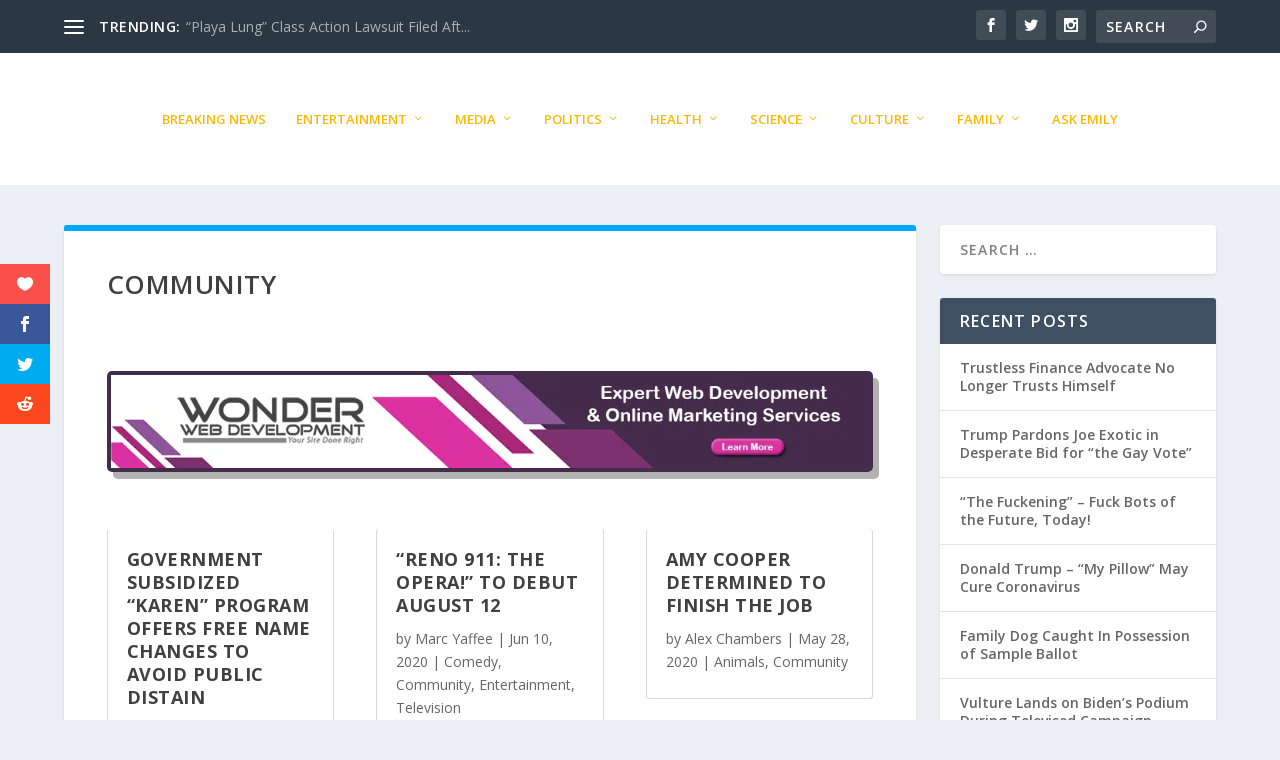

--- FILE ---
content_type: text/html; charset=UTF-8
request_url: https://contentspew.com/community/
body_size: 25111
content:
<!DOCTYPE html>
<!--[if IE 6]>
<html id="ie6" lang="en-US">
<![endif]-->
<!--[if IE 7]>
<html id="ie7" lang="en-US">
<![endif]-->
<!--[if IE 8]>
<html id="ie8" lang="en-US">
<![endif]-->
<!--[if !(IE 6) | !(IE 7) | !(IE 8)  ]><!-->
<html lang="en-US">
<!--<![endif]-->
<head>
	<meta charset="UTF-8" />
			
	<meta http-equiv="X-UA-Compatible" content="IE=edge">
	<link rel="pingback" href="https://contentspew.com/xmlrpc.php" />

		<!--[if lt IE 9]>
	<script src="https://contentspew.com/wp-content/themes/Extra/scripts/ext/html5.js" type="text/javascript"></script>
	<![endif]-->

	<script type="text/javascript">
		document.documentElement.className = 'js';
	</script>

	<meta name='robots' content='index, follow, max-image-preview:large, max-snippet:-1, max-video-preview:-1' />

	<!-- This site is optimized with the Yoast SEO plugin v26.7 - https://yoast.com/wordpress/plugins/seo/ -->
	<title>Community - Content Spew</title>
	<meta name="description" content="Content Spew is your source for the best satirical news. Check out our selection of social &amp; political satirical articles on community." />
	<link rel="canonical" href="https://contentspew.com/community/" />
	<meta property="og:locale" content="en_US" />
	<meta property="og:type" content="article" />
	<meta property="og:title" content="Community - Content Spew" />
	<meta property="og:description" content="Content Spew is your source for the best satirical news. Check out our selection of social &amp; political satirical articles on community." />
	<meta property="og:url" content="https://contentspew.com/community/" />
	<meta property="og:site_name" content="Content Spew" />
	<meta property="article:publisher" content="https://www.facebook.com/ContentSpew" />
	<meta property="article:modified_time" content="2020-09-07T07:01:29+00:00" />
	<meta name="twitter:card" content="summary_large_image" />
	<meta name="twitter:site" content="@ContentSpew" />
	<meta name="twitter:label1" content="Est. reading time" />
	<meta name="twitter:data1" content="15 minutes" />
	<script type="application/ld+json" class="yoast-schema-graph">{"@context":"https://schema.org","@graph":[{"@type":"WebPage","@id":"https://contentspew.com/community/","url":"https://contentspew.com/community/","name":"Community - Content Spew","isPartOf":{"@id":"https://contentspew.com/#website"},"datePublished":"2020-02-14T01:14:08+00:00","dateModified":"2020-09-07T07:01:29+00:00","description":"Content Spew is your source for the best satirical news. Check out our selection of social & political satirical articles on community.","breadcrumb":{"@id":"https://contentspew.com/community/#breadcrumb"},"inLanguage":"en-US","potentialAction":[{"@type":"ReadAction","target":["https://contentspew.com/community/"]}]},{"@type":"BreadcrumbList","@id":"https://contentspew.com/community/#breadcrumb","itemListElement":[{"@type":"ListItem","position":1,"name":"Home","item":"https://contentspew.com/"},{"@type":"ListItem","position":2,"name":"Community"}]},{"@type":"WebSite","@id":"https://contentspew.com/#website","url":"https://contentspew.com/","name":"Content Spew","description":"Comedic News &amp; Social Satire","publisher":{"@id":"https://contentspew.com/#organization"},"potentialAction":[{"@type":"SearchAction","target":{"@type":"EntryPoint","urlTemplate":"https://contentspew.com/?s={search_term_string}"},"query-input":{"@type":"PropertyValueSpecification","valueRequired":true,"valueName":"search_term_string"}}],"inLanguage":"en-US"},{"@type":"Organization","@id":"https://contentspew.com/#organization","name":"Content Spew","url":"https://contentspew.com/","logo":{"@type":"ImageObject","inLanguage":"en-US","@id":"https://contentspew.com/#/schema/logo/image/","url":"https://contentspew.com/wp-content/uploads/2020/08/cropped-Content-Spew-site-favicon.png","contentUrl":"https://contentspew.com/wp-content/uploads/2020/08/cropped-Content-Spew-site-favicon.png","width":512,"height":512,"caption":"Content Spew"},"image":{"@id":"https://contentspew.com/#/schema/logo/image/"},"sameAs":["https://www.facebook.com/ContentSpew","https://x.com/ContentSpew"]}]}</script>
	<!-- / Yoast SEO plugin. -->


<link rel='dns-prefetch' href='//fonts.googleapis.com' />
<link rel="alternate" type="application/rss+xml" title="Content Spew &raquo; Feed" href="https://contentspew.com/feed/" />
<link rel="alternate" type="application/rss+xml" title="Content Spew &raquo; Comments Feed" href="https://contentspew.com/comments/feed/" />
<link rel="alternate" title="oEmbed (JSON)" type="application/json+oembed" href="https://contentspew.com/wp-json/oembed/1.0/embed?url=https%3A%2F%2Fcontentspew.com%2Fcommunity%2F" />
<link rel="alternate" title="oEmbed (XML)" type="text/xml+oembed" href="https://contentspew.com/wp-json/oembed/1.0/embed?url=https%3A%2F%2Fcontentspew.com%2Fcommunity%2F&#038;format=xml" />
		<!-- This site uses the Google Analytics by MonsterInsights plugin v9.11.1 - Using Analytics tracking - https://www.monsterinsights.com/ -->
							<script src="//www.googletagmanager.com/gtag/js?id=G-3Q9WNSM1VK"  data-cfasync="false" data-wpfc-render="false" type="text/javascript" async></script>
			<script data-cfasync="false" data-wpfc-render="false" type="text/javascript">
				var mi_version = '9.11.1';
				var mi_track_user = true;
				var mi_no_track_reason = '';
								var MonsterInsightsDefaultLocations = {"page_location":"https:\/\/contentspew.com\/community\/"};
								if ( typeof MonsterInsightsPrivacyGuardFilter === 'function' ) {
					var MonsterInsightsLocations = (typeof MonsterInsightsExcludeQuery === 'object') ? MonsterInsightsPrivacyGuardFilter( MonsterInsightsExcludeQuery ) : MonsterInsightsPrivacyGuardFilter( MonsterInsightsDefaultLocations );
				} else {
					var MonsterInsightsLocations = (typeof MonsterInsightsExcludeQuery === 'object') ? MonsterInsightsExcludeQuery : MonsterInsightsDefaultLocations;
				}

								var disableStrs = [
										'ga-disable-G-3Q9WNSM1VK',
									];

				/* Function to detect opted out users */
				function __gtagTrackerIsOptedOut() {
					for (var index = 0; index < disableStrs.length; index++) {
						if (document.cookie.indexOf(disableStrs[index] + '=true') > -1) {
							return true;
						}
					}

					return false;
				}

				/* Disable tracking if the opt-out cookie exists. */
				if (__gtagTrackerIsOptedOut()) {
					for (var index = 0; index < disableStrs.length; index++) {
						window[disableStrs[index]] = true;
					}
				}

				/* Opt-out function */
				function __gtagTrackerOptout() {
					for (var index = 0; index < disableStrs.length; index++) {
						document.cookie = disableStrs[index] + '=true; expires=Thu, 31 Dec 2099 23:59:59 UTC; path=/';
						window[disableStrs[index]] = true;
					}
				}

				if ('undefined' === typeof gaOptout) {
					function gaOptout() {
						__gtagTrackerOptout();
					}
				}
								window.dataLayer = window.dataLayer || [];

				window.MonsterInsightsDualTracker = {
					helpers: {},
					trackers: {},
				};
				if (mi_track_user) {
					function __gtagDataLayer() {
						dataLayer.push(arguments);
					}

					function __gtagTracker(type, name, parameters) {
						if (!parameters) {
							parameters = {};
						}

						if (parameters.send_to) {
							__gtagDataLayer.apply(null, arguments);
							return;
						}

						if (type === 'event') {
														parameters.send_to = monsterinsights_frontend.v4_id;
							var hookName = name;
							if (typeof parameters['event_category'] !== 'undefined') {
								hookName = parameters['event_category'] + ':' + name;
							}

							if (typeof MonsterInsightsDualTracker.trackers[hookName] !== 'undefined') {
								MonsterInsightsDualTracker.trackers[hookName](parameters);
							} else {
								__gtagDataLayer('event', name, parameters);
							}
							
						} else {
							__gtagDataLayer.apply(null, arguments);
						}
					}

					__gtagTracker('js', new Date());
					__gtagTracker('set', {
						'developer_id.dZGIzZG': true,
											});
					if ( MonsterInsightsLocations.page_location ) {
						__gtagTracker('set', MonsterInsightsLocations);
					}
										__gtagTracker('config', 'G-3Q9WNSM1VK', {"forceSSL":"true","link_attribution":"true"} );
										window.gtag = __gtagTracker;										(function () {
						/* https://developers.google.com/analytics/devguides/collection/analyticsjs/ */
						/* ga and __gaTracker compatibility shim. */
						var noopfn = function () {
							return null;
						};
						var newtracker = function () {
							return new Tracker();
						};
						var Tracker = function () {
							return null;
						};
						var p = Tracker.prototype;
						p.get = noopfn;
						p.set = noopfn;
						p.send = function () {
							var args = Array.prototype.slice.call(arguments);
							args.unshift('send');
							__gaTracker.apply(null, args);
						};
						var __gaTracker = function () {
							var len = arguments.length;
							if (len === 0) {
								return;
							}
							var f = arguments[len - 1];
							if (typeof f !== 'object' || f === null || typeof f.hitCallback !== 'function') {
								if ('send' === arguments[0]) {
									var hitConverted, hitObject = false, action;
									if ('event' === arguments[1]) {
										if ('undefined' !== typeof arguments[3]) {
											hitObject = {
												'eventAction': arguments[3],
												'eventCategory': arguments[2],
												'eventLabel': arguments[4],
												'value': arguments[5] ? arguments[5] : 1,
											}
										}
									}
									if ('pageview' === arguments[1]) {
										if ('undefined' !== typeof arguments[2]) {
											hitObject = {
												'eventAction': 'page_view',
												'page_path': arguments[2],
											}
										}
									}
									if (typeof arguments[2] === 'object') {
										hitObject = arguments[2];
									}
									if (typeof arguments[5] === 'object') {
										Object.assign(hitObject, arguments[5]);
									}
									if ('undefined' !== typeof arguments[1].hitType) {
										hitObject = arguments[1];
										if ('pageview' === hitObject.hitType) {
											hitObject.eventAction = 'page_view';
										}
									}
									if (hitObject) {
										action = 'timing' === arguments[1].hitType ? 'timing_complete' : hitObject.eventAction;
										hitConverted = mapArgs(hitObject);
										__gtagTracker('event', action, hitConverted);
									}
								}
								return;
							}

							function mapArgs(args) {
								var arg, hit = {};
								var gaMap = {
									'eventCategory': 'event_category',
									'eventAction': 'event_action',
									'eventLabel': 'event_label',
									'eventValue': 'event_value',
									'nonInteraction': 'non_interaction',
									'timingCategory': 'event_category',
									'timingVar': 'name',
									'timingValue': 'value',
									'timingLabel': 'event_label',
									'page': 'page_path',
									'location': 'page_location',
									'title': 'page_title',
									'referrer' : 'page_referrer',
								};
								for (arg in args) {
																		if (!(!args.hasOwnProperty(arg) || !gaMap.hasOwnProperty(arg))) {
										hit[gaMap[arg]] = args[arg];
									} else {
										hit[arg] = args[arg];
									}
								}
								return hit;
							}

							try {
								f.hitCallback();
							} catch (ex) {
							}
						};
						__gaTracker.create = newtracker;
						__gaTracker.getByName = newtracker;
						__gaTracker.getAll = function () {
							return [];
						};
						__gaTracker.remove = noopfn;
						__gaTracker.loaded = true;
						window['__gaTracker'] = __gaTracker;
					})();
									} else {
										console.log("");
					(function () {
						function __gtagTracker() {
							return null;
						}

						window['__gtagTracker'] = __gtagTracker;
						window['gtag'] = __gtagTracker;
					})();
									}
			</script>
							<!-- / Google Analytics by MonsterInsights -->
		<meta content="Extra v.4.27.5" name="generator"/>
<link rel='stylesheet' id='et_monarch-css-css' href='https://contentspew.com/wp-content/plugins/monarch/css/style.css?ver=1.4.14' type='text/css' media='all' />
<link rel='stylesheet' id='et-gf-open-sans-css' href='https://fonts.googleapis.com/css?family=Open+Sans:400,700' type='text/css' media='all' />
<link rel='stylesheet' id='extra-fonts-css' href='https://fonts.googleapis.com/css?family=Open+Sans:300italic,400italic,600italic,700italic,800italic,400,300,600,700,800&#038;subset=latin,latin-ext' type='text/css' media='all' />
<link rel='stylesheet' id='et-builder-googlefonts-cached-css' href='https://fonts.googleapis.com/css?family=Work+Sans:100,200,300,regular,500,600,700,800,900,100italic,200italic,300italic,italic,500italic,600italic,700italic,800italic,900italic&#038;subset=latin,latin-ext&#038;display=swap' type='text/css' media='all' />
<link rel='stylesheet' id='extra-style-css' href='https://contentspew.com/wp-content/themes/Extra/style-static.min.css?ver=4.27.5' type='text/css' media='all' />
<script type="text/javascript" src="https://contentspew.com/wp-content/plugins/google-analytics-for-wordpress/assets/js/frontend-gtag.min.js?ver=9.11.1" id="monsterinsights-frontend-script-js" async="async" data-wp-strategy="async"></script>
<script data-cfasync="false" data-wpfc-render="false" type="text/javascript" id='monsterinsights-frontend-script-js-extra'>/* <![CDATA[ */
var monsterinsights_frontend = {"js_events_tracking":"true","download_extensions":"doc,pdf,ppt,zip,xls,docx,pptx,xlsx","inbound_paths":"[{\"path\":\"\\\/go\\\/\",\"label\":\"affiliate\"},{\"path\":\"\\\/recommend\\\/\",\"label\":\"affiliate\"}]","home_url":"https:\/\/contentspew.com","hash_tracking":"false","v4_id":"G-3Q9WNSM1VK"};/* ]]> */
</script>
<script type="text/javascript" src="https://contentspew.com/wp-includes/js/jquery/jquery.min.js?ver=3.7.1" id="jquery-core-js"></script>
<script type="text/javascript" src="https://contentspew.com/wp-includes/js/jquery/jquery-migrate.min.js?ver=3.4.1" id="jquery-migrate-js"></script>
<link rel="https://api.w.org/" href="https://contentspew.com/wp-json/" /><link rel="alternate" title="JSON" type="application/json" href="https://contentspew.com/wp-json/wp/v2/pages/877" /><style type="text/css" id="et-social-custom-css">
				 
			</style><meta name="viewport" content="width=device-width, initial-scale=1.0, maximum-scale=1.0, user-scalable=1" /><script type="text/javascript" src="//downloads.mailchimp.com/js/signup-forms/popup/unique-methods/embed.js" data-dojo-config="usePlainJson: true, isDebug: false"></script><script type="text/javascript">window.dojoRequire(["mojo/signup-forms/Loader"], function(L) { L.start({"baseUrl":"mc.us8.list-manage.com","uuid":"7879e9d3141cee98ac962604d","lid":"7971c6b8ef","uniqueMethods":true}) })</script>
<script>
var year = new Date();
year = year.getFullYear();
jQuery(function($){
	$('#footer-info').html('&copy; ' + year + ' <a href="https://ContentSpew.com">Content Spew Inc.</a> | All Rights Reserved');
});
</script><link rel="icon" href="https://contentspew.com/wp-content/uploads/2020/08/cropped-Content-Spew-site-favicon-32x32.png" sizes="32x32" />
<link rel="icon" href="https://contentspew.com/wp-content/uploads/2020/08/cropped-Content-Spew-site-favicon-192x192.png" sizes="192x192" />
<link rel="apple-touch-icon" href="https://contentspew.com/wp-content/uploads/2020/08/cropped-Content-Spew-site-favicon-180x180.png" />
<meta name="msapplication-TileImage" content="https://contentspew.com/wp-content/uploads/2020/08/cropped-Content-Spew-site-favicon-270x270.png" />
<link rel="stylesheet" id="et-core-unified-877-cached-inline-styles" href="https://contentspew.com/wp-content/et-cache/877/et-core-unified-877.min.css?ver=1767035751" /><link rel="stylesheet" id="et-core-unified-deferred-877-cached-inline-styles" href="https://contentspew.com/wp-content/et-cache/877/et-core-unified-deferred-877.min.css?ver=1767035751" /><style id='global-styles-inline-css' type='text/css'>
:root{--wp--preset--aspect-ratio--square: 1;--wp--preset--aspect-ratio--4-3: 4/3;--wp--preset--aspect-ratio--3-4: 3/4;--wp--preset--aspect-ratio--3-2: 3/2;--wp--preset--aspect-ratio--2-3: 2/3;--wp--preset--aspect-ratio--16-9: 16/9;--wp--preset--aspect-ratio--9-16: 9/16;--wp--preset--color--black: #000000;--wp--preset--color--cyan-bluish-gray: #abb8c3;--wp--preset--color--white: #ffffff;--wp--preset--color--pale-pink: #f78da7;--wp--preset--color--vivid-red: #cf2e2e;--wp--preset--color--luminous-vivid-orange: #ff6900;--wp--preset--color--luminous-vivid-amber: #fcb900;--wp--preset--color--light-green-cyan: #7bdcb5;--wp--preset--color--vivid-green-cyan: #00d084;--wp--preset--color--pale-cyan-blue: #8ed1fc;--wp--preset--color--vivid-cyan-blue: #0693e3;--wp--preset--color--vivid-purple: #9b51e0;--wp--preset--gradient--vivid-cyan-blue-to-vivid-purple: linear-gradient(135deg,rgb(6,147,227) 0%,rgb(155,81,224) 100%);--wp--preset--gradient--light-green-cyan-to-vivid-green-cyan: linear-gradient(135deg,rgb(122,220,180) 0%,rgb(0,208,130) 100%);--wp--preset--gradient--luminous-vivid-amber-to-luminous-vivid-orange: linear-gradient(135deg,rgb(252,185,0) 0%,rgb(255,105,0) 100%);--wp--preset--gradient--luminous-vivid-orange-to-vivid-red: linear-gradient(135deg,rgb(255,105,0) 0%,rgb(207,46,46) 100%);--wp--preset--gradient--very-light-gray-to-cyan-bluish-gray: linear-gradient(135deg,rgb(238,238,238) 0%,rgb(169,184,195) 100%);--wp--preset--gradient--cool-to-warm-spectrum: linear-gradient(135deg,rgb(74,234,220) 0%,rgb(151,120,209) 20%,rgb(207,42,186) 40%,rgb(238,44,130) 60%,rgb(251,105,98) 80%,rgb(254,248,76) 100%);--wp--preset--gradient--blush-light-purple: linear-gradient(135deg,rgb(255,206,236) 0%,rgb(152,150,240) 100%);--wp--preset--gradient--blush-bordeaux: linear-gradient(135deg,rgb(254,205,165) 0%,rgb(254,45,45) 50%,rgb(107,0,62) 100%);--wp--preset--gradient--luminous-dusk: linear-gradient(135deg,rgb(255,203,112) 0%,rgb(199,81,192) 50%,rgb(65,88,208) 100%);--wp--preset--gradient--pale-ocean: linear-gradient(135deg,rgb(255,245,203) 0%,rgb(182,227,212) 50%,rgb(51,167,181) 100%);--wp--preset--gradient--electric-grass: linear-gradient(135deg,rgb(202,248,128) 0%,rgb(113,206,126) 100%);--wp--preset--gradient--midnight: linear-gradient(135deg,rgb(2,3,129) 0%,rgb(40,116,252) 100%);--wp--preset--font-size--small: 13px;--wp--preset--font-size--medium: 20px;--wp--preset--font-size--large: 36px;--wp--preset--font-size--x-large: 42px;--wp--preset--spacing--20: 0.44rem;--wp--preset--spacing--30: 0.67rem;--wp--preset--spacing--40: 1rem;--wp--preset--spacing--50: 1.5rem;--wp--preset--spacing--60: 2.25rem;--wp--preset--spacing--70: 3.38rem;--wp--preset--spacing--80: 5.06rem;--wp--preset--shadow--natural: 6px 6px 9px rgba(0, 0, 0, 0.2);--wp--preset--shadow--deep: 12px 12px 50px rgba(0, 0, 0, 0.4);--wp--preset--shadow--sharp: 6px 6px 0px rgba(0, 0, 0, 0.2);--wp--preset--shadow--outlined: 6px 6px 0px -3px rgb(255, 255, 255), 6px 6px rgb(0, 0, 0);--wp--preset--shadow--crisp: 6px 6px 0px rgb(0, 0, 0);}:root { --wp--style--global--content-size: 856px;--wp--style--global--wide-size: 1280px; }:where(body) { margin: 0; }.wp-site-blocks > .alignleft { float: left; margin-right: 2em; }.wp-site-blocks > .alignright { float: right; margin-left: 2em; }.wp-site-blocks > .aligncenter { justify-content: center; margin-left: auto; margin-right: auto; }:where(.is-layout-flex){gap: 0.5em;}:where(.is-layout-grid){gap: 0.5em;}.is-layout-flow > .alignleft{float: left;margin-inline-start: 0;margin-inline-end: 2em;}.is-layout-flow > .alignright{float: right;margin-inline-start: 2em;margin-inline-end: 0;}.is-layout-flow > .aligncenter{margin-left: auto !important;margin-right: auto !important;}.is-layout-constrained > .alignleft{float: left;margin-inline-start: 0;margin-inline-end: 2em;}.is-layout-constrained > .alignright{float: right;margin-inline-start: 2em;margin-inline-end: 0;}.is-layout-constrained > .aligncenter{margin-left: auto !important;margin-right: auto !important;}.is-layout-constrained > :where(:not(.alignleft):not(.alignright):not(.alignfull)){max-width: var(--wp--style--global--content-size);margin-left: auto !important;margin-right: auto !important;}.is-layout-constrained > .alignwide{max-width: var(--wp--style--global--wide-size);}body .is-layout-flex{display: flex;}.is-layout-flex{flex-wrap: wrap;align-items: center;}.is-layout-flex > :is(*, div){margin: 0;}body .is-layout-grid{display: grid;}.is-layout-grid > :is(*, div){margin: 0;}body{padding-top: 0px;padding-right: 0px;padding-bottom: 0px;padding-left: 0px;}:root :where(.wp-element-button, .wp-block-button__link){background-color: #32373c;border-width: 0;color: #fff;font-family: inherit;font-size: inherit;font-style: inherit;font-weight: inherit;letter-spacing: inherit;line-height: inherit;padding-top: calc(0.667em + 2px);padding-right: calc(1.333em + 2px);padding-bottom: calc(0.667em + 2px);padding-left: calc(1.333em + 2px);text-decoration: none;text-transform: inherit;}.has-black-color{color: var(--wp--preset--color--black) !important;}.has-cyan-bluish-gray-color{color: var(--wp--preset--color--cyan-bluish-gray) !important;}.has-white-color{color: var(--wp--preset--color--white) !important;}.has-pale-pink-color{color: var(--wp--preset--color--pale-pink) !important;}.has-vivid-red-color{color: var(--wp--preset--color--vivid-red) !important;}.has-luminous-vivid-orange-color{color: var(--wp--preset--color--luminous-vivid-orange) !important;}.has-luminous-vivid-amber-color{color: var(--wp--preset--color--luminous-vivid-amber) !important;}.has-light-green-cyan-color{color: var(--wp--preset--color--light-green-cyan) !important;}.has-vivid-green-cyan-color{color: var(--wp--preset--color--vivid-green-cyan) !important;}.has-pale-cyan-blue-color{color: var(--wp--preset--color--pale-cyan-blue) !important;}.has-vivid-cyan-blue-color{color: var(--wp--preset--color--vivid-cyan-blue) !important;}.has-vivid-purple-color{color: var(--wp--preset--color--vivid-purple) !important;}.has-black-background-color{background-color: var(--wp--preset--color--black) !important;}.has-cyan-bluish-gray-background-color{background-color: var(--wp--preset--color--cyan-bluish-gray) !important;}.has-white-background-color{background-color: var(--wp--preset--color--white) !important;}.has-pale-pink-background-color{background-color: var(--wp--preset--color--pale-pink) !important;}.has-vivid-red-background-color{background-color: var(--wp--preset--color--vivid-red) !important;}.has-luminous-vivid-orange-background-color{background-color: var(--wp--preset--color--luminous-vivid-orange) !important;}.has-luminous-vivid-amber-background-color{background-color: var(--wp--preset--color--luminous-vivid-amber) !important;}.has-light-green-cyan-background-color{background-color: var(--wp--preset--color--light-green-cyan) !important;}.has-vivid-green-cyan-background-color{background-color: var(--wp--preset--color--vivid-green-cyan) !important;}.has-pale-cyan-blue-background-color{background-color: var(--wp--preset--color--pale-cyan-blue) !important;}.has-vivid-cyan-blue-background-color{background-color: var(--wp--preset--color--vivid-cyan-blue) !important;}.has-vivid-purple-background-color{background-color: var(--wp--preset--color--vivid-purple) !important;}.has-black-border-color{border-color: var(--wp--preset--color--black) !important;}.has-cyan-bluish-gray-border-color{border-color: var(--wp--preset--color--cyan-bluish-gray) !important;}.has-white-border-color{border-color: var(--wp--preset--color--white) !important;}.has-pale-pink-border-color{border-color: var(--wp--preset--color--pale-pink) !important;}.has-vivid-red-border-color{border-color: var(--wp--preset--color--vivid-red) !important;}.has-luminous-vivid-orange-border-color{border-color: var(--wp--preset--color--luminous-vivid-orange) !important;}.has-luminous-vivid-amber-border-color{border-color: var(--wp--preset--color--luminous-vivid-amber) !important;}.has-light-green-cyan-border-color{border-color: var(--wp--preset--color--light-green-cyan) !important;}.has-vivid-green-cyan-border-color{border-color: var(--wp--preset--color--vivid-green-cyan) !important;}.has-pale-cyan-blue-border-color{border-color: var(--wp--preset--color--pale-cyan-blue) !important;}.has-vivid-cyan-blue-border-color{border-color: var(--wp--preset--color--vivid-cyan-blue) !important;}.has-vivid-purple-border-color{border-color: var(--wp--preset--color--vivid-purple) !important;}.has-vivid-cyan-blue-to-vivid-purple-gradient-background{background: var(--wp--preset--gradient--vivid-cyan-blue-to-vivid-purple) !important;}.has-light-green-cyan-to-vivid-green-cyan-gradient-background{background: var(--wp--preset--gradient--light-green-cyan-to-vivid-green-cyan) !important;}.has-luminous-vivid-amber-to-luminous-vivid-orange-gradient-background{background: var(--wp--preset--gradient--luminous-vivid-amber-to-luminous-vivid-orange) !important;}.has-luminous-vivid-orange-to-vivid-red-gradient-background{background: var(--wp--preset--gradient--luminous-vivid-orange-to-vivid-red) !important;}.has-very-light-gray-to-cyan-bluish-gray-gradient-background{background: var(--wp--preset--gradient--very-light-gray-to-cyan-bluish-gray) !important;}.has-cool-to-warm-spectrum-gradient-background{background: var(--wp--preset--gradient--cool-to-warm-spectrum) !important;}.has-blush-light-purple-gradient-background{background: var(--wp--preset--gradient--blush-light-purple) !important;}.has-blush-bordeaux-gradient-background{background: var(--wp--preset--gradient--blush-bordeaux) !important;}.has-luminous-dusk-gradient-background{background: var(--wp--preset--gradient--luminous-dusk) !important;}.has-pale-ocean-gradient-background{background: var(--wp--preset--gradient--pale-ocean) !important;}.has-electric-grass-gradient-background{background: var(--wp--preset--gradient--electric-grass) !important;}.has-midnight-gradient-background{background: var(--wp--preset--gradient--midnight) !important;}.has-small-font-size{font-size: var(--wp--preset--font-size--small) !important;}.has-medium-font-size{font-size: var(--wp--preset--font-size--medium) !important;}.has-large-font-size{font-size: var(--wp--preset--font-size--large) !important;}.has-x-large-font-size{font-size: var(--wp--preset--font-size--x-large) !important;}
/*# sourceURL=global-styles-inline-css */
</style>
<link rel='stylesheet' id='mediaelement-css' href='https://contentspew.com/wp-includes/js/mediaelement/mediaelementplayer-legacy.min.css?ver=4.2.17' type='text/css' media='all' />
<link rel='stylesheet' id='wp-mediaelement-css' href='https://contentspew.com/wp-includes/js/mediaelement/wp-mediaelement.min.css?ver=383808793899f99cd6652f699ab3417a' type='text/css' media='all' />
<link rel='stylesheet' id='wp-block-library-css' href='https://contentspew.com/wp-includes/css/dist/block-library/style.min.css?ver=383808793899f99cd6652f699ab3417a' type='text/css' media='none' onload="media='all'" />
<style id='wp-block-library-inline-css' type='text/css'>
/*wp_block_styles_on_demand_placeholder:6968755da0b7a*/
/*# sourceURL=wp-block-library-inline-css */
</style>
</head>
<body data-rsssl=1 class="wp-singular page-template-default page page-id-877 wp-theme-Extra et_monarch et_extra et_pb_pagebuilder_layout et_fullwidth_nav et_fixed_nav et_fixed_nav_hide_logo_image et_pb_gutters3 et_primary_nav_dropdown_animation_Default et_secondary_nav_dropdown_animation_Default with_sidebar with_sidebar_right et_includes_sidebar et-db">
	<div id="page-container" class="page-container">
				<!-- Header -->
		<header class="header centered">
						<!-- #top-header -->
			<div id="top-header" style="">
				<div class="container">

					<!-- Secondary Nav -->
											<div id="et-secondary-nav" class="et-trending">
						
							<!-- ET Trending -->
							<div id="et-trending">

								<!-- ET Trending Button -->
								<a id="et-trending-button" href="#" title="">
									<span></span>
									<span></span>
									<span></span>
								</a>

								<!-- ET Trending Label -->
								<h4 id="et-trending-label">
									TRENDING:								</h4>

								<!-- ET Trending Post Loop -->
								<div id='et-trending-container'>
																											<div id="et-trending-post-402" class="et-trending-post et-trending-latest">
											<a href="https://contentspew.com/playa-lung-class-action-lawsuit-filed-burning-man-festival-2019/">&#8220;Playa Lung&#8221; Class Action Lawsuit Filed Aft...</a>
										</div>
																			<div id="et-trending-post-1935" class="et-trending-post">
											<a href="https://contentspew.com/donald-trump-misspells-name-stimulus-checks/">Donald Trump Misspells Name on COVID-19 Stimulus Checks</a>
										</div>
																			<div id="et-trending-post-1541" class="et-trending-post">
											<a href="https://contentspew.com/carole-baskin-i-killed-jeffrey-epstein/">Carole Baskin &#8211; &#8220;I Killed Jeffrey Epstein&#...</a>
										</div>
																									</div>
							</div>
							
												</div>
					
					<!-- #et-info -->
					<div id="et-info">

						
						<!-- .et-extra-social-icons -->
						<ul class="et-extra-social-icons" style="">
																																														<li class="et-extra-social-icon facebook">
									<a href="https://www.facebook.com/ContentSpew" class="et-extra-icon et-extra-icon-background-hover et-extra-icon-facebook"></a>
								</li>
																																															<li class="et-extra-social-icon twitter">
									<a href="https://twitter.com/ContentSpew" class="et-extra-icon et-extra-icon-background-hover et-extra-icon-twitter"></a>
								</li>
																																																																																																																																																																																																										<li class="et-extra-social-icon instagram">
									<a href="https://www.instagram.com/contentspew/" class="et-extra-icon et-extra-icon-background-hover et-extra-icon-instagram"></a>
								</li>
																																																																																																																																																																																																																																																																																																																																																																																																																																								</ul>
						
						<!-- .et-top-search -->
												<div class="et-top-search" style="">
							<form role="search" class="et-search-form" method="get" action="https://contentspew.com/">
			<input type="search" class="et-search-field" placeholder="Search" value="" name="s" title="Search for:" />
			<button class="et-search-submit"></button>
		</form>						</div>
						
						<!-- cart -->
											</div>
				</div><!-- /.container -->
			</div><!-- /#top-header -->

			
			<!-- Main Header -->
			<div id="main-header-wrapper">
				<div id="main-header" data-fixed-height="80">
					<div class="container">
					<!-- ET Ad -->
						
						
						<!-- ET Navigation -->
						<div id="et-navigation">
							<ul id="et-menu" class="nav"><li id="menu-item-25" class="menu-item menu-item-type-post_type menu-item-object-page menu-item-home menu-item-25"><a href="https://contentspew.com/breaking-news/">Breaking News</a></li>
<li id="menu-item-23" class="menu-item menu-item-type-post_type menu-item-object-page menu-item-has-children menu-item-23"><a href="https://contentspew.com/entertainment/">Entertainment</a>
<ul class="sub-menu">
	<li id="menu-item-24" class="menu-item menu-item-type-post_type menu-item-object-page menu-item-24"><a href="https://contentspew.com/comedy/">Comedy</a></li>
	<li id="menu-item-932" class="menu-item menu-item-type-post_type menu-item-object-page menu-item-932"><a href="https://contentspew.com/celebrities/">Celebrities</a></li>
	<li id="menu-item-857" class="menu-item menu-item-type-post_type menu-item-object-page menu-item-857"><a href="https://contentspew.com/dining/">Dining</a></li>
	<li id="menu-item-858" class="menu-item menu-item-type-post_type menu-item-object-page menu-item-858"><a href="https://contentspew.com/fashion/">Fashion</a></li>
	<li id="menu-item-940" class="menu-item menu-item-type-post_type menu-item-object-page menu-item-940"><a href="https://contentspew.com/games/">Games</a></li>
	<li id="menu-item-535" class="menu-item menu-item-type-post_type menu-item-object-page menu-item-535"><a href="https://contentspew.com/sports/">Sports</a></li>
	<li id="menu-item-958" class="menu-item menu-item-type-post_type menu-item-object-page menu-item-958"><a href="https://contentspew.com/style/">Style</a></li>
	<li id="menu-item-859" class="menu-item menu-item-type-post_type menu-item-object-page menu-item-859"><a href="https://contentspew.com/travel/">Travel</a></li>
</ul>
</li>
<li id="menu-item-957" class="menu-item menu-item-type-post_type menu-item-object-page menu-item-has-children menu-item-957"><a href="https://contentspew.com/media/">Media</a>
<ul class="sub-menu">
	<li id="menu-item-928" class="menu-item menu-item-type-post_type menu-item-object-page menu-item-928"><a href="https://contentspew.com/animation/">Animation</a></li>
	<li id="menu-item-930" class="menu-item menu-item-type-post_type menu-item-object-page menu-item-930"><a href="https://contentspew.com/books/">Books</a></li>
	<li id="menu-item-938" class="menu-item menu-item-type-post_type menu-item-object-page menu-item-938"><a href="https://contentspew.com/film/">Film</a></li>
	<li id="menu-item-946" class="menu-item menu-item-type-post_type menu-item-object-page menu-item-946"><a href="https://contentspew.com/music/">Music</a></li>
	<li id="menu-item-1426" class="menu-item menu-item-type-post_type menu-item-object-page menu-item-1426"><a href="https://contentspew.com/television/">Television</a></li>
</ul>
</li>
<li id="menu-item-536" class="menu-item menu-item-type-post_type menu-item-object-page menu-item-has-children menu-item-536"><a href="https://contentspew.com/politics/">Politics</a>
<ul class="sub-menu">
	<li id="menu-item-537" class="menu-item menu-item-type-post_type menu-item-object-page menu-item-537"><a href="https://contentspew.com/local/">Local</a></li>
	<li id="menu-item-947" class="menu-item menu-item-type-post_type menu-item-object-page menu-item-947"><a href="https://contentspew.com/national/">National</a></li>
	<li id="menu-item-942" class="menu-item menu-item-type-post_type menu-item-object-page menu-item-942"><a href="https://contentspew.com/international/">International</a></li>
</ul>
</li>
<li id="menu-item-532" class="menu-item menu-item-type-post_type menu-item-object-page menu-item-has-children menu-item-532"><a href="https://contentspew.com/health/">Health</a>
<ul class="sub-menu">
	<li id="menu-item-929" class="menu-item menu-item-type-post_type menu-item-object-page menu-item-929"><a href="https://contentspew.com/beauty/">Beauty</a></li>
	<li id="menu-item-939" class="menu-item menu-item-type-post_type menu-item-object-page menu-item-939"><a href="https://contentspew.com/fitness/">Fitness</a></li>
</ul>
</li>
<li id="menu-item-21" class="menu-item menu-item-type-post_type menu-item-object-page menu-item-has-children menu-item-21"><a href="https://contentspew.com/science/">Science</a>
<ul class="sub-menu">
	<li id="menu-item-927" class="menu-item menu-item-type-post_type menu-item-object-page menu-item-927"><a href="https://contentspew.com/animals/">Animals</a></li>
	<li id="menu-item-945" class="menu-item menu-item-type-post_type menu-item-object-page menu-item-945"><a href="https://contentspew.com/medical/">Medical</a></li>
	<li id="menu-item-948" class="menu-item menu-item-type-post_type menu-item-object-page menu-item-948"><a href="https://contentspew.com/nature/">Nature</a></li>
	<li id="menu-item-953" class="menu-item menu-item-type-post_type menu-item-object-page menu-item-953"><a href="https://contentspew.com/technology/">Technology</a></li>
</ul>
</li>
<li id="menu-item-533" class="menu-item menu-item-type-post_type menu-item-object-page current-menu-ancestor current-menu-parent current_page_parent current_page_ancestor menu-item-has-children menu-item-533"><a href="https://contentspew.com/culture/">Culture</a>
<ul class="sub-menu">
	<li id="menu-item-926" class="menu-item menu-item-type-post_type menu-item-object-page menu-item-926"><a href="https://contentspew.com/activism/">Activism</a></li>
	<li id="menu-item-933" class="menu-item menu-item-type-post_type menu-item-object-page current-menu-item page_item page-item-877 current_page_item menu-item-933"><a href="https://contentspew.com/community/" aria-current="page">Community</a></li>
	<li id="menu-item-934" class="menu-item menu-item-type-post_type menu-item-object-page menu-item-934"><a href="https://contentspew.com/counterculture/">Counterculture</a></li>
	<li id="menu-item-935" class="menu-item menu-item-type-post_type menu-item-object-page menu-item-935"><a href="https://contentspew.com/crime/">Crime</a></li>
	<li id="menu-item-931" class="menu-item menu-item-type-post_type menu-item-object-page menu-item-931"><a href="https://contentspew.com/business/">Business</a></li>
	<li id="menu-item-941" class="menu-item menu-item-type-post_type menu-item-object-page menu-item-941"><a href="https://contentspew.com/human-interest/">Human Interest</a></li>
	<li id="menu-item-943" class="menu-item menu-item-type-post_type menu-item-object-page menu-item-943"><a href="https://contentspew.com/legal/">Legal</a></li>
	<li id="menu-item-950" class="menu-item menu-item-type-post_type menu-item-object-page menu-item-950"><a href="https://contentspew.com/religion/">Religion</a></li>
</ul>
</li>
<li id="menu-item-937" class="menu-item menu-item-type-post_type menu-item-object-page menu-item-has-children menu-item-937"><a href="https://contentspew.com/family/">Family</a>
<ul class="sub-menu">
	<li id="menu-item-944" class="menu-item menu-item-type-post_type menu-item-object-page menu-item-944"><a href="https://contentspew.com/love/">Love</a></li>
	<li id="menu-item-949" class="menu-item menu-item-type-post_type menu-item-object-page menu-item-949"><a href="https://contentspew.com/parenting/">Parenting</a></li>
</ul>
</li>
<li id="menu-item-1325" class="menu-item menu-item-type-post_type menu-item-object-page menu-item-1325"><a href="https://contentspew.com/ask-emily/">Ask Emily</a></li>
</ul>							<div id="et-mobile-navigation">
			<span class="show-menu">
				<div class="show-menu-button">
					<span></span>
					<span></span>
					<span></span>
				</div>
				<p>Select Page</p>
			</span>
			<nav>
			</nav>
		</div> <!-- /#et-mobile-navigation -->						</div><!-- /#et-navigation -->
					</div><!-- /.container -->
				</div><!-- /#main-header -->
			</div><!-- /#main-header-wrapper -->

		</header>

				<div id="main-content">
	<div class="container">
		<div id="content-area" class="with_sidebar with_sidebar_right clearfix">
			<div class="et_pb_extra_column_main">
								<article id="post-877" class="post-877 page type-page status-publish hentry">
					<div class="post-wrap">
												<h1 class="entry-title">Community</h1>
												<div class="post-content entry-content">
							<div class="et-l et-l--post">
			<div class="et_builder_inner_content et_pb_gutters3"><div class="et_pb_section et_pb_section_0 et_hover_enabled et_section_regular" >
				
				
				
				
				
				
				<div class="et_pb_row et_pb_row_0 et_animated et_hover_enabled et_pb_equal_columns et_pb_gutters2">
				<div class="et_pb_column et_pb_column_4_4 et_pb_column_0  et_pb_css_mix_blend_mode_passthrough et-last-child">
				
				
				
				
				<div class="et_pb_with_border et_pb_module et_pb_image et_pb_image_0">
				
				
				
				
				<a href="https://wonderwebdevelopment.com/" target="_blank"><span class="et_pb_image_wrap "><picture fetchpriority="high" decoding="async" title="" class="wp-image-64">
<source type="image/webp" srcset="https://contentspew.com/wp-content/uploads/2019/05/banner-ad-for-MatterHorn-page.png.webp" sizes="(max-width: 980px) 100vw, 980px"/>
<img fetchpriority="high" decoding="async" width="980" height="120" src="https://contentspew.com/wp-content/uploads/2019/05/banner-ad-for-MatterHorn-page.png.webp" alt="" srcset="https://contentspew.com/wp-content/uploads/2019/05/banner-ad-for-MatterHorn-page.png.webp 980w, https://contentspew.com/wp-content/uploads/2019/05/banner-ad-for-MatterHorn-page-300x37.png.webp 300w, https://contentspew.com/wp-content/uploads/2019/05/banner-ad-for-MatterHorn-page-768x94.png.webp 768w" sizes="(max-width: 980px) 100vw, 980px"/>
</picture>
</span></a>
			</div>
			</div>
				
				
				
				
			</div>
				
				
			</div><div class="et_pb_section et_pb_section_1 et_section_regular" >
				
				
				
				
				
				
				<div class="et_pb_row et_pb_row_1">
				<div class="et_pb_column et_pb_column_4_4 et_pb_column_1  et_pb_css_mix_blend_mode_passthrough et-last-child">
				
				
				
				
				<div class="et_pb_module et_pb_blog_0 et_pb_blog_grid_wrapper et_pb_bg_layout_light">
					<div class="et_pb_blog_grid clearfix ">
					
					
					
					
					<div class="et_pb_ajax_pagination_container">
						<div class="et_pb_salvattore_content" data-columns>
			<article id="post-2555" class="et_pb_post clearfix et_pb_no_thumb et_pb_blog_item_0_0 post-2555 post type-post status-publish format-standard hentry category-community category-human-interest category-legal category-national tag-karens et-doesnt-have-format-content et_post_format-et-post-format-standard">

				
														<h2 class="entry-title">
													<a href="https://contentspew.com/karen-name-change/">Government Subsidized &#8220;Karen&#8221; program Offers Free Name Changes to Avoid Public Distain</a>
											</h2>
				
					<p class="post-meta">by <span class="author vcard"><a href="https://contentspew.com/author/alexanderchambers/" title="Posts by Alex Chambers" rel="author">Alex Chambers</a></span> | <span class="published">Jul 9, 2020</span> | <a href="https://contentspew.com/category/community/" rel="tag">Community</a>, <a href="https://contentspew.com/category/human-interest/" rel="tag">Human Interest</a>, <a href="https://contentspew.com/category/legal/" rel="tag">Legal</a>, <a href="https://contentspew.com/category/national/" rel="tag">National</a></p><div class="post-content"><div class="post-content-inner"></div></div>			
			</article>
				
			<article id="post-2487" class="et_pb_post clearfix et_pb_no_thumb et_pb_blog_item_0_1 post-2487 post type-post status-publish format-standard hentry category-comedy category-community category-entertainment category-television tag-guest-author tag-reno et-doesnt-have-format-content et_post_format-et-post-format-standard">

				
														<h2 class="entry-title">
													<a href="https://contentspew.com/reno-911-opera/">&#8220;Reno 911: The Opera!&#8221; To Debut August 12</a>
											</h2>
				
					<p class="post-meta">by <span class="author vcard"><a href="https://contentspew.com/author/marcyaffee/" title="Posts by Marc Yaffee" rel="author">Marc Yaffee</a></span> | <span class="published">Jun 10, 2020</span> | <a href="https://contentspew.com/category/comedy/" rel="tag">Comedy</a>, <a href="https://contentspew.com/category/community/" rel="tag">Community</a>, <a href="https://contentspew.com/category/entertainment/" rel="tag">Entertainment</a>, <a href="https://contentspew.com/category/television/" rel="tag">Television</a></p><div class="post-content"><div class="post-content-inner"><p>The Sparks Metropolitan Theatre Company has begun rehearsals for an operatic adaptation of Comedy Central’s hit series Reno 911.</p>
</div></div>			
			</article>
				
			<article id="post-2481" class="et_pb_post clearfix et_pb_no_thumb et_pb_blog_item_0_2 post-2481 post type-post status-publish format-standard hentry category-animals category-community tag-abuse tag-amy-cooper tag-dogs tag-pets et-doesnt-have-format-content et_post_format-et-post-format-standard">

				
														<h2 class="entry-title">
													<a href="https://contentspew.com/amy-cooper/">Amy Cooper Determined to Finish the Job</a>
											</h2>
				
					<p class="post-meta">by <span class="author vcard"><a href="https://contentspew.com/author/alexanderchambers/" title="Posts by Alex Chambers" rel="author">Alex Chambers</a></span> | <span class="published">May 28, 2020</span> | <a href="https://contentspew.com/category/animals/" rel="tag">Animals</a>, <a href="https://contentspew.com/category/community/" rel="tag">Community</a></p><div class="post-content"><div class="post-content-inner"></div></div>			
			</article>
				
			<article id="post-1745" class="et_pb_post clearfix et_pb_blog_item_0_3 post-1745 post type-post status-publish format-standard has-post-thumbnail hentry category-community category-crime tag-coronavirus tag-covid-19 tag-drugs tag-nevada tag-reno tag-sun-valley tag-toilet-paper et-has-post-format-content et_post_format-et-post-format-standard">

				<div class="et_pb_image_container"><a href="https://contentspew.com/clandestine-toilet-paper-lab/" class="entry-featured-image-url"><picture loading="lazy" decoding="async" class="">
<source type="image/webp" srcset="https://contentspew.com/wp-content/uploads/2020/04/Clandestine-toilet-paper-lab.jpg.webp 479w, https://contentspew.com/wp-content/uploads/2020/04/Clandestine-toilet-paper-lab-400x250.jpg.webp 480w" sizes="(max-width:479px) 479px, 100vw"/>
<img loading="lazy" decoding="async" src="https://contentspew.com/wp-content/uploads/2020/04/Clandestine-toilet-paper-lab-400x250.jpg.webp" alt="Clandestine Toilet Paper Lab Discovered in Sun Valley, NV" srcset="https://contentspew.com/wp-content/uploads/2020/04/Clandestine-toilet-paper-lab.jpg 479w, https://contentspew.com/wp-content/uploads/2020/04/Clandestine-toilet-paper-lab-400x250.jpg 480w" sizes="(max-width:479px) 479px, 100vw" width="400" height="250"/>
</picture>
</a></div>
														<h2 class="entry-title">
													<a href="https://contentspew.com/clandestine-toilet-paper-lab/">Clandestine Toilet Paper Lab Discovered in Sun Valley, NV</a>
											</h2>
				
					<p class="post-meta">by <span class="author vcard"><a href="https://contentspew.com/author/alexanderchambers/" title="Posts by Alex Chambers" rel="author">Alex Chambers</a></span> | <span class="published">May 11, 2020</span> | <a href="https://contentspew.com/category/community/" rel="tag">Community</a>, <a href="https://contentspew.com/category/crime/" rel="tag">Crime</a></p><div class="post-content"><div class="post-content-inner"><p>A local HAZMAT team has been called to clean up a recently-discovered large scale clandestine toilet paper lab operating out of Sun Valley, Nevada.</p>
</div></div>			
			</article>
				
			<article id="post-2116" class="et_pb_post clearfix et_pb_blog_item_0_4 post-2116 post type-post status-publish format-standard has-post-thumbnail hentry category-community category-health category-local category-politics category-travel tag-carolyn-goodman tag-coronavirus tag-covid-19 tag-las-vegas tag-murder et-has-post-format-content et_post_format-et-post-format-standard">

				<div class="et_pb_image_container"><a href="https://contentspew.com/las-vegas-mayor-carolyn-goodman-strangling-residents/" class="entry-featured-image-url"><picture loading="lazy" decoding="async" class="">
<source type="image/webp" srcset="https://contentspew.com/wp-content/uploads/2020/04/Carolyn-Goodman-strangling-citizens.jpg.webp 479w, https://contentspew.com/wp-content/uploads/2020/04/Carolyn-Goodman-strangling-citizens-400x250.jpg.webp 480w" sizes="(max-width:479px) 479px, 100vw"/>
<img loading="lazy" decoding="async" src="https://contentspew.com/wp-content/uploads/2020/04/Carolyn-Goodman-strangling-citizens-400x250.jpg.webp" alt="Mayor Carolyn Goodman Begins Strangling Las Vegas Residents to Death" srcset="https://contentspew.com/wp-content/uploads/2020/04/Carolyn-Goodman-strangling-citizens.jpg 479w, https://contentspew.com/wp-content/uploads/2020/04/Carolyn-Goodman-strangling-citizens-400x250.jpg 480w" sizes="(max-width:479px) 479px, 100vw" width="400" height="250"/>
</picture>
</a></div>
														<h2 class="entry-title">
													<a href="https://contentspew.com/las-vegas-mayor-carolyn-goodman-strangling-residents/">Mayor Carolyn Goodman Begins Strangling Las Vegas Residents to Death</a>
											</h2>
				
					<p class="post-meta">by <span class="author vcard"><a href="https://contentspew.com/author/alexanderchambers/" title="Posts by Alex Chambers" rel="author">Alex Chambers</a></span> | <span class="published">Apr 23, 2020</span> | <a href="https://contentspew.com/category/community/" rel="tag">Community</a>, <a href="https://contentspew.com/category/health/" rel="tag">Health</a>, <a href="https://contentspew.com/category/local/" rel="tag">Local</a>, <a href="https://contentspew.com/category/politics/" rel="tag">Politics</a>, <a href="https://contentspew.com/category/travel/" rel="tag">Travel</a></p><div class="post-content"><div class="post-content-inner"><p>After her embarrassing suggestion to reopen the city of Las Vegas was met with scorn and ridicule, Mayor Carolyn Goodman began strangling random citizens to death. </p>
</div></div>			
			</article>
				
			<article id="post-1871" class="et_pb_post clearfix et_pb_blog_item_0_5 post-1871 post type-post status-publish format-standard has-post-thumbnail hentry category-community category-health category-human-interest category-medical tag-coronavirus tag-covid-19 tag-death tag-new-york et-has-post-format-content et_post_format-et-post-format-standard">

				<div class="et_pb_image_container"><a href="https://contentspew.com/coronavirus-pandemic-homemade-body-bags/" class="entry-featured-image-url"><picture loading="lazy" decoding="async" class="">
<source type="image/webp" srcset="https://contentspew.com/wp-content/uploads/2020/04/homemade-body-bags.jpg.webp 479w, https://contentspew.com/wp-content/uploads/2020/04/homemade-body-bags-400x250.jpg.webp 480w" sizes="(max-width:479px) 479px, 100vw"/>
<img loading="lazy" decoding="async" src="https://contentspew.com/wp-content/uploads/2020/04/homemade-body-bags-400x250.jpg.webp" alt="Amid Coronavirus Pandemic, New York Hospitals Reach out to Volunteers for Homemade Body Bags" srcset="https://contentspew.com/wp-content/uploads/2020/04/homemade-body-bags.jpg 479w, https://contentspew.com/wp-content/uploads/2020/04/homemade-body-bags-400x250.jpg 480w" sizes="(max-width:479px) 479px, 100vw" width="400" height="250"/>
</picture>
</a></div>
														<h2 class="entry-title">
													<a href="https://contentspew.com/coronavirus-pandemic-homemade-body-bags/">Amid Coronavirus Pandemic, New York Hospitals Reach out to Volunteers for Homemade Body Bags</a>
											</h2>
				
					<p class="post-meta">by <span class="author vcard"><a href="https://contentspew.com/author/alexanderchambers/" title="Posts by Alex Chambers" rel="author">Alex Chambers</a></span> | <span class="published">Apr 22, 2020</span> | <a href="https://contentspew.com/category/community/" rel="tag">Community</a>, <a href="https://contentspew.com/category/health/" rel="tag">Health</a>, <a href="https://contentspew.com/category/human-interest/" rel="tag">Human Interest</a>, <a href="https://contentspew.com/category/medical/" rel="tag">Medical</a></p><div class="post-content"><div class="post-content-inner"><p>Amid cries for help from overwhelmed doctors, nurses, and coroners, hospitals have begun reaching out to the public to supply homemade body bags.</p>
</div></div>			
			</article>
				
			<article id="post-1875" class="et_pb_post clearfix et_pb_blog_item_0_6 post-1875 post type-post status-publish format-standard has-post-thumbnail hentry category-community category-human-interest category-technology tag-pornhub tag-sexual-deviants tag-websites et-has-post-format-content et_post_format-et-post-format-standard">

				<div class="et_pb_image_container"><a href="https://contentspew.com/local-pervert-pornhub-premium-membership/" class="entry-featured-image-url"><picture loading="lazy" decoding="async" class="">
<source type="image/webp" srcset="https://contentspew.com/wp-content/uploads/2020/04/PornHub-Pervert.jpg.webp 479w, https://contentspew.com/wp-content/uploads/2020/04/PornHub-Pervert-400x250.jpg.webp 480w" sizes="(max-width:479px) 479px, 100vw"/>
<img loading="lazy" decoding="async" src="https://contentspew.com/wp-content/uploads/2020/04/PornHub-Pervert-400x250.jpg.webp" alt="Local Pervert Disappointed with Free PornHub Premium Membership" srcset="https://contentspew.com/wp-content/uploads/2020/04/PornHub-Pervert.jpg 479w, https://contentspew.com/wp-content/uploads/2020/04/PornHub-Pervert-400x250.jpg 480w" sizes="(max-width:479px) 479px, 100vw" width="400" height="250"/>
</picture>
</a></div>
														<h2 class="entry-title">
													<a href="https://contentspew.com/local-pervert-pornhub-premium-membership/">Local Pervert Disappointed with Free PornHub Premium Membership</a>
											</h2>
				
					<p class="post-meta">by <span class="author vcard"><a href="https://contentspew.com/author/alexanderchambers/" title="Posts by Alex Chambers" rel="author">Alex Chambers</a></span> | <span class="published">Apr 16, 2020</span> | <a href="https://contentspew.com/category/community/" rel="tag">Community</a>, <a href="https://contentspew.com/category/human-interest/" rel="tag">Human Interest</a>, <a href="https://contentspew.com/category/technology/" rel="tag">Technology</a></p><div class="post-content"><div class="post-content-inner"><p>Boise, Idaho - Late Thursday afternoon, a local pervert took to Twitter to express his disappointment in his free PornHub Premium Membership. Matthew Horton, a janitor at a local Chuck E. Cheese, told his 8 followers that his experience with the online pornography...</p>
</div></div>			
			</article>
				
			<article id="post-755" class="et_pb_post clearfix et_pb_blog_item_0_7 post-755 post type-post status-publish format-standard has-post-thumbnail hentry category-community category-crime category-religion category-weaponry tag-los-angeles tag-mass-shooting tag-religion tag-scientology tag-social-media et-has-post-format-content et_post_format-et-post-format-standard">

				<div class="et_pb_image_container"><a href="https://contentspew.com/crazed-gunman-shoots-church-scientology/" class="entry-featured-image-url"><picture loading="lazy" decoding="async" class="">
<source type="image/webp" srcset="https://contentspew.com/wp-content/uploads/2019/09/Scientology-Center.jpg.webp 479w, https://contentspew.com/wp-content/uploads/2019/09/Scientology-Center.jpg.webp 480w" sizes="(max-width:479px) 479px, 100vw"/>
<img loading="lazy" decoding="async" src="https://contentspew.com/wp-content/uploads/2019/09/Scientology-Center.jpg.webp" alt="Crazed Gunman Shoots Up Church of Scientology, Nobody Cares" srcset="https://contentspew.com/wp-content/uploads/2019/09/Scientology-Center.jpg 479w, https://contentspew.com/wp-content/uploads/2019/09/Scientology-Center.jpg 480w" sizes="(max-width:479px) 479px, 100vw" width="400" height="250"/>
</picture>
</a></div>
														<h2 class="entry-title">
													<a href="https://contentspew.com/crazed-gunman-shoots-church-scientology/">Crazed Gunman Shoots Up Church of Scientology, Nobody Cares</a>
											</h2>
				
					<p class="post-meta">by <span class="author vcard"><a href="https://contentspew.com/author/alexanderchambers/" title="Posts by Alex Chambers" rel="author">Alex Chambers</a></span> | <span class="published">Apr 4, 2020</span> | <a href="https://contentspew.com/category/community/" rel="tag">Community</a>, <a href="https://contentspew.com/category/crime/" rel="tag">Crime</a>, <a href="https://contentspew.com/category/religion/" rel="tag">Religion</a>, <a href="https://contentspew.com/category/weaponry/" rel="tag">Weaponry</a></p><div class="post-content"><div class="post-content-inner"><p>Apparently, over 3 weeks ago, a crazed gunman entered the Church of Scientology headquarters in LA and opened fire, killing 42 people. However, nobody even noticed!</p>
</div></div>			
			</article>
				
			<article id="post-592" class="et_pb_post clearfix et_pb_blog_item_0_8 post-592 post type-post status-publish format-standard has-post-thumbnail hentry category-business category-community category-entertainment category-international category-technology tag-censorship tag-facebook tag-fascism et-has-post-format-content et_post_format-et-post-format-standard">

				<div class="et_pb_image_container"><a href="https://contentspew.com/facebook-pulls-content-bans-everyone-indefinitely/" class="entry-featured-image-url"><picture loading="lazy" decoding="async" class="">
<source type="image/webp" srcset="https://contentspew.com/wp-content/uploads/2019/09/Facebook-Ban.jpg.webp 479w, https://contentspew.com/wp-content/uploads/2019/09/Facebook-Ban.jpg.webp 480w" sizes="(max-width:479px) 479px, 100vw"/>
<img loading="lazy" decoding="async" src="https://contentspew.com/wp-content/uploads/2019/09/Facebook-Ban.jpg.webp" alt="Facebook Pulls All Content, Bans Everyone Indefinitely" srcset="https://contentspew.com/wp-content/uploads/2019/09/Facebook-Ban.jpg 479w, https://contentspew.com/wp-content/uploads/2019/09/Facebook-Ban.jpg 480w" sizes="(max-width:479px) 479px, 100vw" width="400" height="250"/>
</picture>
</a></div>
														<h2 class="entry-title">
													<a href="https://contentspew.com/facebook-pulls-content-bans-everyone-indefinitely/">Facebook Pulls All Content, Bans Everyone Indefinitely</a>
											</h2>
				
					<p class="post-meta">by <span class="author vcard"><a href="https://contentspew.com/author/alexanderchambers/" title="Posts by Alex Chambers" rel="author">Alex Chambers</a></span> | <span class="published">Sep 6, 2019</span> | <a href="https://contentspew.com/category/business/" rel="tag">Business</a>, <a href="https://contentspew.com/category/community/" rel="tag">Community</a>, <a href="https://contentspew.com/category/entertainment/" rel="tag">Entertainment</a>, <a href="https://contentspew.com/category/international/" rel="tag">International</a>, <a href="https://contentspew.com/category/technology/" rel="tag">Technology</a></p><div class="post-content"><div class="post-content-inner"><p>Facebook users awoke to find every piece of content they&#8217;d ever posted had been flagged for violations of community standards, and consequently, they had been banned from the platform indefinitely.</p>
</div></div>			
			</article>
				</div><div><nav class="post-nav">
	<div class="nav-links clearfix">
		<div class="nav-link nav-link-prev">
			<a href="https://contentspew.com/community/page/2/?et_blog" ><span class="button">Older Entries</span></a>		</div>
		<div class="nav-link nav-link-next">
					</div>
	</div>
</nav></div></div>
					</div>
					 
				</div>
			</div>
				
				
				
				
			</div>
				
				
			</div><div class="et_pb_section et_pb_section_2 et_hover_enabled et_section_regular" >
				
				
				
				
				
				
				<div class="et_pb_row et_pb_row_2 et_pb_equal_columns et_pb_gutters2">
				<div class="et_pb_column et_pb_column_1_2 et_pb_column_2  et_pb_css_mix_blend_mode_passthrough">
				
				
				
				
				<div class="et_pb_with_border et_pb_module et_pb_text et_pb_text_0  et_pb_text_align_left et_pb_bg_layout_light">
				
				
				
				
				<div class="et_pb_text_inner"><h2>Latest Articles</h2></div>
			</div>
			</div><div class="et_pb_column et_pb_column_1_2 et_pb_column_3  et_pb_css_mix_blend_mode_passthrough et-last-child">
				
				
				
				
				<div class="et_pb_button_module_wrapper et_pb_button_0_wrapper et_pb_button_alignment_left et_pb_module ">
				<a class="et_pb_button et_pb_button_0 et_hover_enabled et_pb_bg_layout_light" href="https://contentspew.com/shopping/">MatterHorn Store</a>
			</div>
			</div>
				
				
				
				
			</div><div class="et_pb_row et_pb_row_3 et_pb_equal_columns et_pb_gutters2">
				<div class="et_pb_column et_pb_column_4_4 et_pb_column_4  et_pb_css_mix_blend_mode_passthrough et-last-child">
				
				
				
				
				<div class="et_pb_with_border et_pb_module et_pb_blog_1 et_pb_blog_grid_wrapper et_pb_bg_layout_light">
					<div class="et_pb_blog_grid clearfix ">
					
					
					
					
					<div class="et_pb_ajax_pagination_container">
						<div class="et_pb_salvattore_content" data-columns>
			<article id="post-1907" class="et_pb_post clearfix et_pb_blog_item_1_0 post-1907 post type-post status-publish format-standard has-post-thumbnail hentry category-counterculture category-national category-politics tag-donald-trump tag-gay tag-joe-exotic tag-lgbtq tag-tiger-king et-has-post-format-content et_post_format-et-post-format-standard">

				<div class="et_pb_image_container"><a href="https://contentspew.com/trump-pardons-joe-exotic-gay-vote/" class="entry-featured-image-url"><picture loading="lazy" decoding="async" class="">
<source type="image/webp" srcset="https://contentspew.com/wp-content/uploads/2020/04/Trump-Joe-Exotic-Gay-Vote.jpg.webp 479w, https://contentspew.com/wp-content/uploads/2020/04/Trump-Joe-Exotic-Gay-Vote-400x250.jpg.webp 480w" sizes="(max-width:479px) 479px, 100vw"/>
<img loading="lazy" decoding="async" src="https://contentspew.com/wp-content/uploads/2020/04/Trump-Joe-Exotic-Gay-Vote-400x250.jpg.webp" alt="Trump Pardons Joe Exotic in Desperate Bid for &#8220;the Gay Vote&#8221;" srcset="https://contentspew.com/wp-content/uploads/2020/04/Trump-Joe-Exotic-Gay-Vote.jpg 479w, https://contentspew.com/wp-content/uploads/2020/04/Trump-Joe-Exotic-Gay-Vote-400x250.jpg 480w" sizes="(max-width:479px) 479px, 100vw" width="400" height="250"/>
</picture>
</a></div>
														<h2 class="entry-title">
													<a href="https://contentspew.com/trump-pardons-joe-exotic-gay-vote/">Trump Pardons Joe Exotic in Desperate Bid for &#8220;the Gay Vote&#8221;</a>
											</h2>
				
					<p class="post-meta"><span class="published">Nov 3, 2020</span></p><div class="post-content"><div class="post-content-inner"><p>In a desperate bid to secure &#8220;the gay vote&#8221; in the 2020 presidential election, Donald Trump announced he would pardon Tiger King Joe Exotic.</p>
</div></div>			
			</article>
				
			<article id="post-2618" class="et_pb_post clearfix et_pb_blog_item_1_1 post-2618 post type-post status-publish format-standard has-post-thumbnail hentry category-love category-products tag-ai tag-futuristic tag-guest-author tag-robots tag-sex et-has-post-format-content et_post_format-et-post-format-standard">

				<div class="et_pb_image_container"><a href="https://contentspew.com/fuckening-fuck-bots-future/" class="entry-featured-image-url"><picture loading="lazy" decoding="async" class="">
<source type="image/webp" srcset="https://contentspew.com/wp-content/uploads/2020/09/Too-hot-fuckbots.jpg.webp 479w, https://contentspew.com/wp-content/uploads/2020/09/Too-hot-fuckbots-400x250.jpg.webp 480w" sizes="(max-width:479px) 479px, 100vw"/>
<img loading="lazy" decoding="async" src="https://contentspew.com/wp-content/uploads/2020/09/Too-hot-fuckbots-400x250.jpg.webp" alt="&#8220;The Fuckening&#8221; &#8211; Fuck Bots of the Future, Today!" srcset="https://contentspew.com/wp-content/uploads/2020/09/Too-hot-fuckbots.jpg 479w, https://contentspew.com/wp-content/uploads/2020/09/Too-hot-fuckbots-400x250.jpg 480w" sizes="(max-width:479px) 479px, 100vw" width="400" height="250"/>
</picture>
</a></div>
														<h2 class="entry-title">
													<a href="https://contentspew.com/fuckening-fuck-bots-future/">&#8220;The Fuckening&#8221; &#8211; Fuck Bots of the Future, Today!</a>
											</h2>
				
					<p class="post-meta"><span class="published">Oct 8, 2020</span></p><div class="post-content"><div class="post-content-inner"><p>Once AI is implemented we&#8217;re gonna have a national security issue on our hands &#038; wangs. Sit tight humanity. The fuck bots are cumming to a store near you.</p>
</div></div>			
			</article>
				
			<article id="post-2592" class="et_pb_post clearfix et_pb_blog_item_1_2 post-2592 post type-post status-publish format-standard has-post-thumbnail hentry category-business category-medical category-politics category-products tag-coronavirus tag-covid-19 tag-donald-trump tag-mike-lindell tag-my-pillow et-has-post-format-content et_post_format-et-post-format-standard">

				<div class="et_pb_image_container"><a href="https://contentspew.com/my-pillow-may-cure-coronavirus/" class="entry-featured-image-url"><picture loading="lazy" decoding="async" class="">
<source type="image/webp" srcset="https://contentspew.com/wp-content/uploads/2020/08/My-Pillow-May-Cure-Covid19-Coronavirus.jpg.webp 479w, https://contentspew.com/wp-content/uploads/2020/08/My-Pillow-May-Cure-Covid19-Coronavirus-400x250.jpg.webp 480w" sizes="(max-width:479px) 479px, 100vw"/>
<img loading="lazy" decoding="async" src="https://contentspew.com/wp-content/uploads/2020/08/My-Pillow-May-Cure-Covid19-Coronavirus-400x250.jpg.webp" alt="Donald Trump &#8211; &#8220;My Pillow&#8221; May Cure Coronavirus" srcset="https://contentspew.com/wp-content/uploads/2020/08/My-Pillow-May-Cure-Covid19-Coronavirus.jpg 479w, https://contentspew.com/wp-content/uploads/2020/08/My-Pillow-May-Cure-Covid19-Coronavirus-400x250.jpg 480w" sizes="(max-width:479px) 479px, 100vw" width="400" height="250"/>
</picture>
</a></div>
														<h2 class="entry-title">
													<a href="https://contentspew.com/my-pillow-may-cure-coronavirus/">Donald Trump &#8211; &#8220;My Pillow&#8221; May Cure Coronavirus</a>
											</h2>
				
					<p class="post-meta"><span class="published">Sep 18, 2020</span></p><div class="post-content"><div class="post-content-inner"><p>According to a recent announcement by President Donald Trump, buying your very own &#8220;My Pillow&#8221; may help cure coronavirus.</p>
</div></div>			
			</article>
				
			<article id="post-2615" class="et_pb_post clearfix et_pb_blog_item_1_3 post-2615 post type-post status-publish format-standard has-post-thumbnail hentry category-animals category-politics tag-election tag-voting et-has-post-format-content et_post_format-et-post-format-standard">

				<div class="et_pb_image_container"><a href="https://contentspew.com/family-dog-caught-sample-ballot/" class="entry-featured-image-url"><picture loading="lazy" decoding="async" class="">
<source type="image/webp" srcset="https://contentspew.com/wp-content/uploads/2020/09/Family-Dog-Sample-Ballot.jpg.webp 479w, https://contentspew.com/wp-content/uploads/2020/09/Family-Dog-Sample-Ballot-400x250.jpg.webp 480w" sizes="(max-width:479px) 479px, 100vw"/>
<img loading="lazy" decoding="async" src="https://contentspew.com/wp-content/uploads/2020/09/Family-Dog-Sample-Ballot-400x250.jpg.webp" alt="Family Dog Caught In Possession of Sample Ballot" srcset="https://contentspew.com/wp-content/uploads/2020/09/Family-Dog-Sample-Ballot.jpg 479w, https://contentspew.com/wp-content/uploads/2020/09/Family-Dog-Sample-Ballot-400x250.jpg 480w" sizes="(max-width:479px) 479px, 100vw" width="400" height="250"/>
</picture>
</a></div>
														<h2 class="entry-title">
													<a href="https://contentspew.com/family-dog-caught-sample-ballot/">Family Dog Caught In Possession of Sample Ballot</a>
											</h2>
				
					<p class="post-meta"><span class="published">Sep 12, 2020</span></p><div class="post-content"><div class="post-content-inner"><p>According to a conservative woman, their family dog was caught with a sample ballot and was planning to vote for Joe Biden.</p>
</div></div>			
			</article>
				
			<article id="post-2594" class="et_pb_post clearfix et_pb_blog_item_1_4 post-2594 post type-post status-publish format-standard has-post-thumbnail hentry category-animals category-politics tag-birds tag-democrats tag-joe-biden tag-politics et-has-post-format-content et_post_format-et-post-format-standard">

				<div class="et_pb_image_container"><a href="https://contentspew.com/vulture-lands-joe-biden-podium/" class="entry-featured-image-url"><picture loading="lazy" decoding="async" class="">
<source type="image/webp" srcset="https://contentspew.com/wp-content/uploads/2020/08/Joe-Biden-vulture-on-podium.jpg.webp 479w, https://contentspew.com/wp-content/uploads/2020/08/Joe-Biden-vulture-on-podium-400x250.jpg.webp 480w" sizes="(max-width:479px) 479px, 100vw"/>
<img loading="lazy" decoding="async" src="https://contentspew.com/wp-content/uploads/2020/08/Joe-Biden-vulture-on-podium-400x250.jpg.webp" alt="Vulture Lands on Biden&#8217;s Podium During Televised Campaign Speech" srcset="https://contentspew.com/wp-content/uploads/2020/08/Joe-Biden-vulture-on-podium.jpg 479w, https://contentspew.com/wp-content/uploads/2020/08/Joe-Biden-vulture-on-podium-400x250.jpg 480w" sizes="(max-width:479px) 479px, 100vw" width="400" height="250"/>
</picture>
</a></div>
														<h2 class="entry-title">
													<a href="https://contentspew.com/vulture-lands-joe-biden-podium/">Vulture Lands on Biden&#8217;s Podium During Televised Campaign Speech</a>
											</h2>
				
					<p class="post-meta"><span class="published">Aug 24, 2020</span></p><div class="post-content"><div class="post-content-inner"><p>During a recent televised public address, a menacing vulture landed on Democratic presidential candidate Joe Biden&#8217;s podium.</p>
</div></div>			
			</article>
				
			<article id="post-2589" class="et_pb_post clearfix et_pb_no_thumb et_pb_blog_item_1_5 post-2589 post type-post status-publish format-standard hentry category-national tag-police tag-strippers tag-unions et-doesnt-have-format-content et_post_format-et-post-format-standard">

				
														<h2 class="entry-title">
													<a href="https://contentspew.com/strippers-phase-out-police-uniforms/">National Strippers&#8217; Union to Phase out Police Uniforms</a>
											</h2>
				
					<p class="post-meta"><span class="published">Aug 24, 2020</span></p><div class="post-content"><div class="post-content-inner"></div></div>			
			</article>
				</div>
					</div>
					</div> 
				</div>
			</div>
				
				
				
				
			</div>
				
				
			</div><div class="et_pb_section et_pb_section_3 et_hover_enabled et_pb_with_background et_section_regular" >
				
				
				
				
				
				
				<div class="et_pb_row et_pb_row_4 et_pb_equal_columns et_pb_gutters2">
				<div class="et_pb_column et_pb_column_4_4 et_pb_column_5  et_pb_css_mix_blend_mode_passthrough et-last-child">
				
				
				
				
				<div class="et_pb_module et_pb_text et_pb_text_1  et_pb_text_align_center et_pb_bg_layout_light">
				
				
				
				
				<div class="et_pb_text_inner"><h2>Stay Up to Date With The Latest News &amp; Info</h2></div>
			</div>
			</div>
				
				
				
				
			</div><div class="et_pb_row et_pb_row_5 et_animated et_pb_equal_columns et_pb_gutters2">
				<div class="et_pb_column et_pb_column_1_2 et_pb_column_6  et_pb_css_mix_blend_mode_passthrough">
				
				
				
				
				<div class="et_pb_module et_pb_text et_pb_text_2  et_pb_text_align_center et_pb_bg_layout_light">
				
				
				
				
				<div class="et_pb_text_inner"><h3>Join Our Newsletter</h3>
<p>Our newsletter will be coming soon. Please check back in a bit to subscribe to MatterHorn&#8217;s email list.</p></div>
			</div><div class="et_pb_module et_pb_signup_0 et_hover_enabled et_pb_newsletter_layout_top_bottom et_pb_newsletter et_pb_subscribe clearfix  et_pb_text_align_left et_pb_bg_layout_light et_pb_no_bg et_pb_newsletter_description_no_title et_pb_newsletter_description_no_content">
				
				
				
				
				<div class="et_pb_newsletter_description et_multi_view_hidden"></div>
				
				<div class="et_pb_newsletter_form">
					<form method="post">
						<div class="et_pb_newsletter_result et_pb_newsletter_error"></div>
						<div class="et_pb_newsletter_result et_pb_newsletter_success">
							<h2>Success!</h2>
						</div>
						<div class="et_pb_newsletter_fields">
							
							
							
					<p class="et_pb_newsletter_field et_pb_contact_field_last et_pb_contact_field_last_tablet et_pb_contact_field_last_phone">
						<label class="et_pb_contact_form_label" for="et_pb_signup_email" style="display: none;">Email</label>
						<input id="et_pb_signup_email" class="input" type="text" placeholder="Email" name="et_pb_signup_email">
					</p>
							
							
					<p class="et_pb_newsletter_button_wrap">
						<a class="et_pb_newsletter_button et_pb_button" href="#" data-icon="">
							<span class="et_subscribe_loader"></span>
							<span class="et_pb_newsletter_button_text">Coming Soon</span>
						</a>
					</p>
							
						</div>
						
						<input type="hidden" value="mailchimp" name="et_pb_signup_provider" />
						<input type="hidden" value="26e9af0331" name="et_pb_signup_list_id" />
						<input type="hidden" value="elegantthemestest" name="et_pb_signup_account_name" />
						<input type="hidden" value="true" name="et_pb_signup_ip_address" /><input type="hidden" value="243ccb776537386d1de9f76c6fff4e63" name="et_pb_signup_checksum" />
					</form>
				</div>
			</div>
			</div><div class="et_pb_column et_pb_column_1_2 et_pb_column_7  et_pb_css_mix_blend_mode_passthrough et-last-child">
				
				
				
				
				<div class="et_pb_module et_pb_text et_pb_text_3  et_pb_text_align_center et_pb_bg_layout_light">
				
				
				
				
				<div class="et_pb_text_inner"><h3>Join in on the Fun!</h3>
<p>Follow MatterHorn on our various Social Media accounts for constant content updates, memes, contest opportunities, and more!</p></div>
			</div><ul class="et_pb_module et_pb_social_media_follow et_pb_social_media_follow_0 clearfix  et_pb_text_align_center et_pb_bg_layout_light">
				
				
				
				
				<li
            class='et_pb_social_media_follow_network_0 et_hover_enabled et_pb_section_video_on_hover et_pb_social_icon et_pb_social_network_link  et-social-facebook'><a
              href='https://www.facebook.com/MatterHornMediaOnline/'
              class='icon et_pb_with_border'
              title='Follow on Facebook'
               target="_blank"><span
                class='et_pb_social_media_follow_network_name'
                aria-hidden='true'
                >Follow</span></a></li><li
            class='et_pb_social_media_follow_network_1 et_hover_enabled et_pb_section_video_on_hover et_pb_social_icon et_pb_social_network_link  et-social-instagram'><a
              href='https://www.instagram.com/matterhornmediaonline/'
              class='icon et_pb_with_border'
              title='Follow on Instagram'
               target="_blank"><span
                class='et_pb_social_media_follow_network_name'
                aria-hidden='true'
                >Follow</span></a></li><li
            class='et_pb_social_media_follow_network_2 et_hover_enabled et_pb_section_video_on_hover et_pb_social_icon et_pb_social_network_link  et-social-twitter'><a
              href='https://twitter.com/MatterHornNews'
              class='icon et_pb_with_border'
              title='Follow on X'
               target="_blank"><span
                class='et_pb_social_media_follow_network_name'
                aria-hidden='true'
                >Follow</span></a></li>
			</ul>
			</div>
				
				
				
				
			</div>
				
				
			</div>		</div>
	</div>
														</div>
					</div><!-- /.post-wrap -->
				</article>
											</div><!-- /.et_pb_extra_column.et_pb_extra_column_main -->

			<div class="et_pb_extra_column_sidebar">
	<div id="search-2" class="et_pb_widget widget_search"><h4 class="widgettitle"> </h4><form role="search" method="get" class="search-form" action="https://contentspew.com/">
				<label>
					<span class="screen-reader-text">Search for:</span>
					<input type="search" class="search-field" placeholder="Search &hellip;" value="" name="s" />
				</label>
				<input type="submit" class="search-submit" value="Search" />
			</form></div> <!-- end .et_pb_widget -->
		<div id="recent-posts-2" class="et_pb_widget widget_recent_entries">
		<h4 class="widgettitle">Recent Posts</h4>
		<ul>
											<li>
					<a href="https://contentspew.com/trustless-finance-advocate-chris-blec-no-longer-trusts-himself/">Trustless Finance Advocate No Longer Trusts Himself</a>
									</li>
											<li>
					<a href="https://contentspew.com/trump-pardons-joe-exotic-gay-vote/">Trump Pardons Joe Exotic in Desperate Bid for &#8220;the Gay Vote&#8221;</a>
									</li>
											<li>
					<a href="https://contentspew.com/fuckening-fuck-bots-future/">&#8220;The Fuckening&#8221; &#8211; Fuck Bots of the Future, Today!</a>
									</li>
											<li>
					<a href="https://contentspew.com/my-pillow-may-cure-coronavirus/">Donald Trump &#8211; &#8220;My Pillow&#8221; May Cure Coronavirus</a>
									</li>
											<li>
					<a href="https://contentspew.com/family-dog-caught-sample-ballot/">Family Dog Caught In Possession of Sample Ballot</a>
									</li>
											<li>
					<a href="https://contentspew.com/vulture-lands-joe-biden-podium/">Vulture Lands on Biden&#8217;s Podium During Televised Campaign Speech</a>
									</li>
											<li>
					<a href="https://contentspew.com/strippers-phase-out-police-uniforms/">National Strippers&#8217; Union to Phase out Police Uniforms</a>
									</li>
											<li>
					<a href="https://contentspew.com/wasp-pride-movement/">After decades of oppression &#8220;Wasp Pride&#8221; Movement Gains Momentum</a>
									</li>
					</ul>

		</div> <!-- end .et_pb_widget --><div id="categories-2" class="et_pb_widget widget_categories"><h4 class="widgettitle">Categories</h4>
			<ul>
					<li class="cat-item cat-item-123"><a href="https://contentspew.com/category/activism/">Activism</a>
</li>
	<li class="cat-item cat-item-3"><a href="https://contentspew.com/category/animals/">Animals</a>
</li>
	<li class="cat-item cat-item-19"><a href="https://contentspew.com/category/animation/">Animation</a>
</li>
	<li class="cat-item cat-item-270"><a href="https://contentspew.com/category/ask-emily/">Ask Emily</a>
</li>
	<li class="cat-item cat-item-129"><a href="https://contentspew.com/category/beauty/">Beauty</a>
</li>
	<li class="cat-item cat-item-156"><a href="https://contentspew.com/category/books/">Books</a>
</li>
	<li class="cat-item cat-item-9"><a href="https://contentspew.com/category/business/">Business</a>
</li>
	<li class="cat-item cat-item-7"><a href="https://contentspew.com/category/celebrities/">Celebrities</a>
</li>
	<li class="cat-item cat-item-43"><a href="https://contentspew.com/category/comedy/">Comedy</a>
</li>
	<li class="cat-item cat-item-14"><a href="https://contentspew.com/category/community/">Community</a>
</li>
	<li class="cat-item cat-item-6"><a href="https://contentspew.com/category/counterculture/">Counterculture</a>
</li>
	<li class="cat-item cat-item-127"><a href="https://contentspew.com/category/crime/">Crime</a>
</li>
	<li class="cat-item cat-item-121"><a href="https://contentspew.com/category/culture/">Culture</a>
</li>
	<li class="cat-item cat-item-256"><a href="https://contentspew.com/category/dining/">Dining</a>
</li>
	<li class="cat-item cat-item-130"><a href="https://contentspew.com/category/education/">Education</a>
</li>
	<li class="cat-item cat-item-4"><a href="https://contentspew.com/category/entertainment/">Entertainment</a>
</li>
	<li class="cat-item cat-item-124"><a href="https://contentspew.com/category/family/">Family</a>
</li>
	<li class="cat-item cat-item-120"><a href="https://contentspew.com/category/fashion/">Fashion</a>
</li>
	<li class="cat-item cat-item-20"><a href="https://contentspew.com/category/film/">Film</a>
</li>
	<li class="cat-item cat-item-128"><a href="https://contentspew.com/category/fitness/">Fitness</a>
</li>
	<li class="cat-item cat-item-117"><a href="https://contentspew.com/category/games/">Games</a>
</li>
	<li class="cat-item cat-item-10"><a href="https://contentspew.com/category/health/">Health</a>
</li>
	<li class="cat-item cat-item-16"><a href="https://contentspew.com/category/human-interest/">Human Interest</a>
</li>
	<li class="cat-item cat-item-125"><a href="https://contentspew.com/category/international/">International</a>
</li>
	<li class="cat-item cat-item-133"><a href="https://contentspew.com/category/legal/">Legal</a>
</li>
	<li class="cat-item cat-item-23"><a href="https://contentspew.com/category/life-hacks/">Life Hacks</a>
</li>
	<li class="cat-item cat-item-21"><a href="https://contentspew.com/category/listicles/">Listicles</a>
</li>
	<li class="cat-item cat-item-18"><a href="https://contentspew.com/category/living/">Living</a>
</li>
	<li class="cat-item cat-item-119"><a href="https://contentspew.com/category/local/">Local</a>
</li>
	<li class="cat-item cat-item-15"><a href="https://contentspew.com/category/love/">Love</a>
</li>
	<li class="cat-item cat-item-275"><a href="https://contentspew.com/category/media/">Media</a>
</li>
	<li class="cat-item cat-item-12"><a href="https://contentspew.com/category/medical/">Medical</a>
</li>
	<li class="cat-item cat-item-370"><a href="https://contentspew.com/category/money/">Money</a>
</li>
	<li class="cat-item cat-item-11"><a href="https://contentspew.com/category/music/">Music</a>
</li>
	<li class="cat-item cat-item-126"><a href="https://contentspew.com/category/national/">National</a>
</li>
	<li class="cat-item cat-item-116"><a href="https://contentspew.com/category/nature/">Nature</a>
</li>
	<li class="cat-item cat-item-355"><a href="https://contentspew.com/category/opinion/">Opinion</a>
</li>
	<li class="cat-item cat-item-132"><a href="https://contentspew.com/category/parenting/">Parenting</a>
</li>
	<li class="cat-item cat-item-8"><a href="https://contentspew.com/category/politics/">Politics</a>
</li>
	<li class="cat-item cat-item-22"><a href="https://contentspew.com/category/press-releases/">Press Releases</a>
</li>
	<li class="cat-item cat-item-155"><a href="https://contentspew.com/category/products/">Products</a>
</li>
	<li class="cat-item cat-item-85"><a href="https://contentspew.com/category/religion/">Religion</a>
</li>
	<li class="cat-item cat-item-122"><a href="https://contentspew.com/category/science/">Science</a>
</li>
	<li class="cat-item cat-item-118"><a href="https://contentspew.com/category/sports/">Sports</a>
</li>
	<li class="cat-item cat-item-13"><a href="https://contentspew.com/category/style/">Style</a>
</li>
	<li class="cat-item cat-item-5"><a href="https://contentspew.com/category/technology/">Technology</a>
</li>
	<li class="cat-item cat-item-276"><a href="https://contentspew.com/category/television/">Television</a>
</li>
	<li class="cat-item cat-item-274"><a href="https://contentspew.com/category/travel/">Travel</a>
</li>
	<li class="cat-item cat-item-131"><a href="https://contentspew.com/category/weaponry/">Weaponry</a>
</li>
			</ul>

			</div> <!-- end .et_pb_widget --></div>

		</div> <!-- #content-area -->
	</div> <!-- .container -->
</div> <!-- #main-content -->


	<footer id="footer" class="footer_columns_3">
				<div id="footer-bottom">
			<div class="container">

				<!-- Footer Info -->
				<p id="footer-info">Designed by <a href="http://www.elegantthemes.com" title="Premium WordPress Themes">Elegant Themes</a> | Powered by <a href="http://www.wordpress.org">WordPress</a></p>

				<!-- Footer Navigation -->
								<div id="footer-nav">
					<ul id="footer-menu" class="bottom-nav"><li id="menu-item-799" class="menu-item menu-item-type-post_type menu-item-object-page menu-item-799"><a href="https://contentspew.com/about-us/">About Us</a></li>
<li id="menu-item-797" class="menu-item menu-item-type-post_type menu-item-object-page menu-item-797"><a href="https://contentspew.com/careers/">Careers</a></li>
<li id="menu-item-1058" class="menu-item menu-item-type-post_type menu-item-object-page menu-item-1058"><a href="https://contentspew.com/contact-us/">Contact Us</a></li>
<li id="menu-item-803" class="menu-item menu-item-type-post_type menu-item-object-page menu-item-803"><a href="https://contentspew.com/matterhorn-terms-use/">Terms of Use</a></li>
<li id="menu-item-805" class="menu-item menu-item-type-post_type menu-item-object-page menu-item-privacy-policy menu-item-805"><a rel="privacy-policy" href="https://contentspew.com/privacy-policy/">Privacy Policy</a></li>
</ul>						<ul class="et-extra-social-icons" style="">
																																								<li class="et-extra-social-icon facebook">
								<a href="https://www.facebook.com/ContentSpew" class="et-extra-icon et-extra-icon-background-none et-extra-icon-facebook"></a>
							</li>
																																									<li class="et-extra-social-icon twitter">
								<a href="https://twitter.com/ContentSpew" class="et-extra-icon et-extra-icon-background-none et-extra-icon-twitter"></a>
							</li>
																																																																																																																																																																																<li class="et-extra-social-icon instagram">
								<a href="https://www.instagram.com/contentspew/" class="et-extra-icon et-extra-icon-background-none et-extra-icon-instagram"></a>
							</li>
																																																																																																																																																																																																																																																																																																																																																																																		</ul>
									</div> <!-- /#et-footer-nav -->
				
			</div>
		</div>
	</footer>
	</div> <!-- #page-container -->

			<span title="Back To Top" id="back_to_top"></span>
	
	<script type="speculationrules">
{"prefetch":[{"source":"document","where":{"and":[{"href_matches":"/*"},{"not":{"href_matches":["/wp-*.php","/wp-admin/*","/wp-content/uploads/*","/wp-content/*","/wp-content/plugins/*","/wp-content/themes/Extra/*","/*\\?(.+)"]}},{"not":{"selector_matches":"a[rel~=\"nofollow\"]"}},{"not":{"selector_matches":".no-prefetch, .no-prefetch a"}}]},"eagerness":"conservative"}]}
</script>
<div class="et_social_sidebar_networks et_social_visible_sidebar et_social_slideright et_social_animated et_social_rectangle et_social_sidebar_flip et_social_mobile_on">
					
					<ul class="et_social_icons_container"><li class="et_social_like">
									<a href="" class="et_social_share" rel="nofollow" data-social_name="like" data-post_id="877" data-social_type="like" data-location="sidebar">
										<i class="et_social_icon et_social_icon_like"></i>
										
										
										<span class="et_social_overlay"></span>
									</a>
								</li><li class="et_social_facebook">
									<a href="http://www.facebook.com/sharer.php?u=https%3A%2F%2Fcontentspew.com%2Fcommunity%2F&#038;t=Community" class="et_social_share" rel="nofollow" data-social_name="facebook" data-post_id="877" data-social_type="share" data-location="sidebar">
										<i class="et_social_icon et_social_icon_facebook"></i>
										
										
										<span class="et_social_overlay"></span>
									</a>
								</li><li class="et_social_twitter">
									<a href="http://twitter.com/share?text=Community&#038;url=https%3A%2F%2Fcontentspew.com%2Fcommunity%2F" class="et_social_share" rel="nofollow" data-social_name="twitter" data-post_id="877" data-social_type="share" data-location="sidebar">
										<i class="et_social_icon et_social_icon_twitter"></i>
										
										
										<span class="et_social_overlay"></span>
									</a>
								</li><li class="et_social_reddit">
									<a href="http://www.reddit.com/submit?url=https%3A%2F%2Fcontentspew.com%2Fcommunity%2F&#038;title=Community" class="et_social_share" rel="nofollow" data-social_name="reddit" data-post_id="877" data-social_type="share" data-location="sidebar">
										<i class="et_social_icon et_social_icon_reddit"></i>
										
										
										<span class="et_social_overlay"></span>
									</a>
								</li></ul>
					<span class="et_social_hide_sidebar et_social_icon"></span>
				</div><div class="et_social_mobile_button"></div>
					<div class="et_social_mobile et_social_fadein">
						<div class="et_social_heading">Share This</div>
						<span class="et_social_close"></span>
						<div class="et_social_networks et_social_simple et_social_rounded et_social_left">
							<ul class="et_social_icons_container"><li class="et_social_like">
									<a href="" class="et_social_share" rel="nofollow" data-social_name="like" data-post_id="877" data-social_type="like" data-location="sidebar">
										<i class="et_social_icon et_social_icon_like"></i>
										<div class="et_social_network_label"><div class="et_social_networkname">Like</div></div>
										
										<span class="et_social_overlay"></span>
									</a>
								</li><li class="et_social_facebook">
									<a href="http://www.facebook.com/sharer.php?u=https%3A%2F%2Fcontentspew.com%2Fcommunity%2F&#038;t=Community" class="et_social_share" rel="nofollow" data-social_name="facebook" data-post_id="877" data-social_type="share" data-location="sidebar">
										<i class="et_social_icon et_social_icon_facebook"></i>
										<div class="et_social_network_label"><div class="et_social_networkname">Facebook</div></div>
										
										<span class="et_social_overlay"></span>
									</a>
								</li><li class="et_social_twitter">
									<a href="http://twitter.com/share?text=Community&#038;url=https%3A%2F%2Fcontentspew.com%2Fcommunity%2F" class="et_social_share" rel="nofollow" data-social_name="twitter" data-post_id="877" data-social_type="share" data-location="sidebar">
										<i class="et_social_icon et_social_icon_twitter"></i>
										<div class="et_social_network_label"><div class="et_social_networkname">Twitter</div></div>
										
										<span class="et_social_overlay"></span>
									</a>
								</li><li class="et_social_reddit">
									<a href="http://www.reddit.com/submit?url=https%3A%2F%2Fcontentspew.com%2Fcommunity%2F&#038;title=Community" class="et_social_share" rel="nofollow" data-social_name="reddit" data-post_id="877" data-social_type="share" data-location="sidebar">
										<i class="et_social_icon et_social_icon_reddit"></i>
										<div class="et_social_network_label"><div class="et_social_networkname">reddit</div></div>
										
										<span class="et_social_overlay"></span>
									</a>
								</li></ul>
						</div>
					</div>
					<div class="et_social_mobile_overlay"></div>	<script type="text/javascript">
				var et_animation_data = [{"class":"et_pb_row_0","style":"flip","repeat":"once","duration":"1000ms","delay":"0ms","intensity":"50%","starting_opacity":"0%","speed_curve":"ease-in-out"},{"class":"et_pb_row_5","style":"zoom","repeat":"once","duration":"1000ms","delay":"0ms","intensity":"50%","starting_opacity":"0%","speed_curve":"ease-in-out"}];
				</script>
	<!-- Google tag (gtag.js) -->
<script async src="https://www.googletagmanager.com/gtag/js?id=G-3Q9WNSM1VK"></script>
<script>
  window.dataLayer = window.dataLayer || [];
  function gtag(){dataLayer.push(arguments);}
  gtag('js', new Date());

  gtag('config', 'G-3Q9WNSM1VK');
</script>
<script type="text/javascript" src="https://contentspew.com/wp-content/plugins/monarch/js/idle-timer.min.js?ver=1.4.14" id="et_monarch-idle-js"></script>
<script type="text/javascript" id="et_monarch-custom-js-js-extra">
/* <![CDATA[ */
var monarchSettings = {"ajaxurl":"https://contentspew.com/wp-admin/admin-ajax.php","pageurl":"https://contentspew.com/community/","stats_nonce":"4a7d04a86d","share_counts":"3f82e649c8","follow_counts":"0d4431858a","total_counts":"6bac9785f7","media_single":"833696bd69","media_total":"6bebdb1f39","generate_all_window_nonce":"de70a4b648","no_img_message":"No images available for sharing on this page"};
//# sourceURL=et_monarch-custom-js-js-extra
/* ]]> */
</script>
<script type="text/javascript" src="https://contentspew.com/wp-content/plugins/monarch/js/custom.js?ver=1.4.14" id="et_monarch-custom-js-js"></script>
<script type="text/javascript" src="https://contentspew.com/wp-includes/js/masonry.min.js?ver=4.2.2" id="masonry-js"></script>
<script type="text/javascript" id="extra-scripts-js-extra">
/* <![CDATA[ */
var EXTRA = {"images_uri":"https://contentspew.com/wp-content/themes/Extra/images/","ajaxurl":"https://contentspew.com/wp-admin/admin-ajax.php","your_rating":"Your Rating:","item_in_cart_count":"%d Item in Cart","items_in_cart_count":"%d Items in Cart","item_count":"%d Item","items_count":"%d Items","rating_nonce":"29a728073e","timeline_nonce":"ab98ebffc6","blog_feed_nonce":"c7025d287b","error":"There was a problem, please try again.","contact_error_name_required":"Name field cannot be empty.","contact_error_email_required":"Email field cannot be empty.","contact_error_email_invalid":"Please enter a valid email address.","is_ab_testing_active":"","is_cache_plugin_active":"no"};
var et_builder_utils_params = {"condition":{"diviTheme":false,"extraTheme":true},"scrollLocations":["app","top"],"builderScrollLocations":{"desktop":"app","tablet":"app","phone":"app"},"onloadScrollLocation":"app","builderType":"fe"};
var et_frontend_scripts = {"builderCssContainerPrefix":"#et-boc","builderCssLayoutPrefix":"#et-boc .et-l"};
var et_pb_custom = {"ajaxurl":"https://contentspew.com/wp-admin/admin-ajax.php","images_uri":"https://contentspew.com/wp-content/themes/Extra/images","builder_images_uri":"https://contentspew.com/wp-content/themes/Extra/includes/builder/images","et_frontend_nonce":"feb8c0e20d","subscription_failed":"Please, check the fields below to make sure you entered the correct information.","et_ab_log_nonce":"18023fb679","fill_message":"Please, fill in the following fields:","contact_error_message":"Please, fix the following errors:","invalid":"Invalid email","captcha":"Captcha","prev":"Prev","previous":"Previous","next":"Next","wrong_captcha":"You entered the wrong number in captcha.","wrong_checkbox":"Checkbox","ignore_waypoints":"no","is_divi_theme_used":"","widget_search_selector":".widget_search","ab_tests":[],"is_ab_testing_active":"","page_id":"877","unique_test_id":"","ab_bounce_rate":"5","is_cache_plugin_active":"no","is_shortcode_tracking":"","tinymce_uri":"https://contentspew.com/wp-content/themes/Extra/includes/builder/frontend-builder/assets/vendors","accent_color":"#00a8ff","waypoints_options":[]};
var et_pb_box_shadow_elements = [];
//# sourceURL=extra-scripts-js-extra
/* ]]> */
</script>
<script type="text/javascript" src="https://contentspew.com/wp-content/themes/Extra/scripts/scripts.min.js?ver=4.27.5" id="extra-scripts-js"></script>
<script type="text/javascript" src="https://contentspew.com/wp-content/themes/Extra/includes/builder/feature/dynamic-assets/assets/js/jquery.fitvids.js?ver=4.27.5" id="fitvids-js"></script>
<script type="text/javascript" src="https://contentspew.com/wp-includes/js/comment-reply.min.js?ver=383808793899f99cd6652f699ab3417a" id="comment-reply-js" async="async" data-wp-strategy="async" fetchpriority="low"></script>
<script type="text/javascript" src="https://contentspew.com/wp-content/themes/Extra/includes/builder/feature/dynamic-assets/assets/js/jquery.mobile.js?ver=4.27.5" id="jquery-mobile-js"></script>
<script type="text/javascript" src="https://contentspew.com/wp-content/themes/Extra/includes/builder/feature/dynamic-assets/assets/js/magnific-popup.js?ver=4.27.5" id="magnific-popup-js"></script>
<script type="text/javascript" src="https://contentspew.com/wp-content/themes/Extra/includes/builder/feature/dynamic-assets/assets/js/easypiechart.js?ver=4.27.5" id="easypiechart-js"></script>
<script type="text/javascript" src="https://contentspew.com/wp-content/themes/Extra/includes/builder/feature/dynamic-assets/assets/js/salvattore.js?ver=4.27.5" id="salvattore-js"></script>
<script type="text/javascript" src="https://contentspew.com/wp-content/themes/Extra/core/admin/js/common.js?ver=4.27.5" id="et-core-common-js"></script>
<script type="text/javascript" id="mediaelement-core-js-before">
/* <![CDATA[ */
var mejsL10n = {"language":"en","strings":{"mejs.download-file":"Download File","mejs.install-flash":"You are using a browser that does not have Flash player enabled or installed. Please turn on your Flash player plugin or download the latest version from https://get.adobe.com/flashplayer/","mejs.fullscreen":"Fullscreen","mejs.play":"Play","mejs.pause":"Pause","mejs.time-slider":"Time Slider","mejs.time-help-text":"Use Left/Right Arrow keys to advance one second, Up/Down arrows to advance ten seconds.","mejs.live-broadcast":"Live Broadcast","mejs.volume-help-text":"Use Up/Down Arrow keys to increase or decrease volume.","mejs.unmute":"Unmute","mejs.mute":"Mute","mejs.volume-slider":"Volume Slider","mejs.video-player":"Video Player","mejs.audio-player":"Audio Player","mejs.captions-subtitles":"Captions/Subtitles","mejs.captions-chapters":"Chapters","mejs.none":"None","mejs.afrikaans":"Afrikaans","mejs.albanian":"Albanian","mejs.arabic":"Arabic","mejs.belarusian":"Belarusian","mejs.bulgarian":"Bulgarian","mejs.catalan":"Catalan","mejs.chinese":"Chinese","mejs.chinese-simplified":"Chinese (Simplified)","mejs.chinese-traditional":"Chinese (Traditional)","mejs.croatian":"Croatian","mejs.czech":"Czech","mejs.danish":"Danish","mejs.dutch":"Dutch","mejs.english":"English","mejs.estonian":"Estonian","mejs.filipino":"Filipino","mejs.finnish":"Finnish","mejs.french":"French","mejs.galician":"Galician","mejs.german":"German","mejs.greek":"Greek","mejs.haitian-creole":"Haitian Creole","mejs.hebrew":"Hebrew","mejs.hindi":"Hindi","mejs.hungarian":"Hungarian","mejs.icelandic":"Icelandic","mejs.indonesian":"Indonesian","mejs.irish":"Irish","mejs.italian":"Italian","mejs.japanese":"Japanese","mejs.korean":"Korean","mejs.latvian":"Latvian","mejs.lithuanian":"Lithuanian","mejs.macedonian":"Macedonian","mejs.malay":"Malay","mejs.maltese":"Maltese","mejs.norwegian":"Norwegian","mejs.persian":"Persian","mejs.polish":"Polish","mejs.portuguese":"Portuguese","mejs.romanian":"Romanian","mejs.russian":"Russian","mejs.serbian":"Serbian","mejs.slovak":"Slovak","mejs.slovenian":"Slovenian","mejs.spanish":"Spanish","mejs.swahili":"Swahili","mejs.swedish":"Swedish","mejs.tagalog":"Tagalog","mejs.thai":"Thai","mejs.turkish":"Turkish","mejs.ukrainian":"Ukrainian","mejs.vietnamese":"Vietnamese","mejs.welsh":"Welsh","mejs.yiddish":"Yiddish"}};
//# sourceURL=mediaelement-core-js-before
/* ]]> */
</script>
<script type="text/javascript" src="https://contentspew.com/wp-includes/js/mediaelement/mediaelement-and-player.min.js?ver=4.2.17" id="mediaelement-core-js"></script>
<script type="text/javascript" src="https://contentspew.com/wp-includes/js/mediaelement/mediaelement-migrate.min.js?ver=383808793899f99cd6652f699ab3417a" id="mediaelement-migrate-js"></script>
<script type="text/javascript" id="mediaelement-js-extra">
/* <![CDATA[ */
var _wpmejsSettings = {"pluginPath":"/wp-includes/js/mediaelement/","classPrefix":"mejs-","stretching":"responsive","audioShortcodeLibrary":"mediaelement","videoShortcodeLibrary":"mediaelement"};
//# sourceURL=mediaelement-js-extra
/* ]]> */
</script>
<script type="text/javascript" src="https://contentspew.com/wp-includes/js/mediaelement/wp-mediaelement.min.js?ver=383808793899f99cd6652f699ab3417a" id="wp-mediaelement-js"></script>
<script type="text/javascript" id="et-builder-modules-script-motion-js-extra">
/* <![CDATA[ */
var et_pb_motion_elements = {"desktop":[],"tablet":[],"phone":[]};
//# sourceURL=et-builder-modules-script-motion-js-extra
/* ]]> */
</script>
<script type="text/javascript" src="https://contentspew.com/wp-content/themes/Extra/includes/builder/feature/dynamic-assets/assets/js/motion-effects.js?ver=4.27.5" id="et-builder-modules-script-motion-js"></script>
<script type="text/javascript" id="et-builder-modules-script-sticky-js-extra">
/* <![CDATA[ */
var et_pb_sticky_elements = [];
//# sourceURL=et-builder-modules-script-sticky-js-extra
/* ]]> */
</script>
<script type="text/javascript" src="https://contentspew.com/wp-content/themes/Extra/includes/builder/feature/dynamic-assets/assets/js/sticky-elements.js?ver=4.27.5" id="et-builder-modules-script-sticky-js"></script>
</body>
</html>


<!-- Page cached by LiteSpeed Cache 7.7 on 2026-01-14 21:04:30 -->

--- FILE ---
content_type: text/css
request_url: https://contentspew.com/wp-content/et-cache/877/et-core-unified-877.min.css?ver=1767035751
body_size: 1353
content:
#et-menu li a{font-size:13px}#et-menu>li a,#et-menu>li.menu-item-has-children>a:after,#et-menu>li.mega-menu-featured>a:after,#et-extra-mobile-menu>li.mega-menu-featured>a:after{color:#fdb900}#et-menu>li>a:hover,#et-menu>li.menu-item-has-children>a:hover:after,#et-menu>li.mega-menu-featured>a:hover:after,#et-navigation>ul#et-menu>li.current-menu-item>a,#et-navigation>ul#et-menu>li.current_page_item>a,#et-extra-mobile-menu>li.mega-menu-featured>a:hover:after,#et-extra-mobile-menu>li.current-menu-item>a,#et-extra-mobile-menu>li.current_page_item>a,#et-extra-mobile-menu>li>a:hover{color:#a240aa}#et-navigation>ul>li>a:before{background-color:#a240aa}#main-header{background-color:#ffffff}.et-fixed-header #et-menu li a{font-size:15px}@media only screen and (min-width:768px){#main-header .logo{height:45.15px;margin:41.925px 0}.header.centered #et-navigation>ul>li>a{padding-bottom:58px}}@media only screen and (min-width:768px){.header.centered #et-navigation>ul>li>a{padding-top:58px}.header.centered #et-navigation>ul>li>a:before{top:68px}}@media only screen and (min-width:768px){.et-fixed-header #main-header .logo{height:40.8px;margin:19.6px 0}.et-fixed-header .header.centered #et-navigation>ul>li>a{padding-bottom:32.5px}}@media only screen and (min-width:768px){.et-fixed-header .header.centered #et-navigation>ul>li>a{padding-top:32.5px}.et-fixed-header .header.centered #et-navigation>ul>li>a:before{top:42.5px}}@media only screen and (max-width:1025px){#et-mobile-navigation .show-menu-button{margin:20px 0}}.et_pb_section_0,.et_pb_blog_1 .et_pb_blog_grid .et_pb_post,.et_pb_blog_1:not(.et_pb_blog_grid_wrapper) .et_pb_post{transition:border-radius 300ms ease 0ms}.et_pb_row_0{background-color:#f4f4f4;border-radius:5px 5px 5px 5px;overflow:hidden;max-width:1280px;box-shadow:6px 7px 0px 0px rgba(0,0,0,0.3)}.et_pb_row_0.et_pb_row{padding-top:0px!important;padding-right:0px!important;padding-bottom:0px!important;padding-left:0px!important;padding-top:0;padding-right:0px;padding-bottom:0;padding-left:0px}.et_pb_image_0 .et_pb_image_wrap{border-width:4px;border-color:#442c4b}.et_pb_image_0{text-align:center}.et_pb_section_1{padding-top:0px;padding-right:0px;padding-bottom:22px;padding-left:0px}.et_pb_row_1.et_pb_row{margin-top:6px!important;margin-right:auto!important;margin-left:auto!important}.et_pb_section_2{padding-top:35px;padding-right:0px;padding-bottom:0px;padding-left:0px}.et_pb_row_2,.et_pb_row_3,.et_pb_row_4,.et_pb_row_5{max-width:1280px}.et_pb_text_0{line-height:1.8em;line-height:1.8em;border-color:#1a0a38;border-bottom-width:4px}.et_pb_text_0 h2,.et_pb_text_1 h2{font-family:'Work Sans',Helvetica,Arial,Lucida,sans-serif;font-weight:700;font-size:35px;line-height:1.5em}body #page-container .et_pb_section .et_pb_button_0{color:#ffffff!important;border-width:5px!important;border-color:rgba(0,0,0,0);border-radius:5px;font-size:16px;font-family:'Work Sans',Helvetica,Arial,Lucida,sans-serif!important;background-color:#1a0a38}body #page-container .et_pb_section .et_pb_button_0,body #page-container .et_pb_section .et_pb_button_0:hover,body #page-container .et_pb_section .et_pb_signup_0.et_pb_subscribe .et_pb_newsletter_button.et_pb_button,body #page-container .et_pb_section .et_pb_signup_0.et_pb_subscribe .et_pb_newsletter_button.et_pb_button:hover{padding:0.3em 1em!important}body #page-container .et_pb_section .et_pb_button_0:before,body #page-container .et_pb_section .et_pb_button_0:after,body #page-container .et_pb_section .et_pb_signup_0.et_pb_subscribe .et_pb_newsletter_button.et_pb_button:before,body #page-container .et_pb_section .et_pb_signup_0.et_pb_subscribe .et_pb_newsletter_button.et_pb_button:after{display:none!important}body #page-container .et_pb_section .et_pb_button_0:hover{background-image:initial;background-color:#00ac69}.et_pb_button_0,.et_pb_signup_0.et_pb_subscribe .et_pb_newsletter_button.et_pb_button{transition:background-color 300ms ease 0ms}.et_pb_button_0,.et_pb_button_0:after{transition:all 300ms ease 0ms}.et_pb_row_3.et_pb_row{padding-top:0px!important;padding-right:0px!important;padding-bottom:27px!important;padding-left:0px!important;padding-top:0;padding-right:0px;padding-bottom:27px;padding-left:0px}.et_pb_blog_1 .et_pb_post .entry-title a,.et_pb_blog_1 .not-found-title{font-family:'Work Sans',Helvetica,Arial,Lucida,sans-serif!important;font-weight:700!important;text-transform:none!important}.et_pb_blog_1 .et_pb_post .entry-title,.et_pb_blog_1 .not-found-title{font-size:18px!important;line-height:1.4em!important}.et_pb_blog_1 .et_pb_post p,.et_pb_signup_0.et_pb_subscribe p{line-height:1.8em}.et_pb_blog_1 .et_pb_post .post-content,.et_pb_blog_1.et_pb_bg_layout_light .et_pb_post .post-content p,.et_pb_blog_1.et_pb_bg_layout_dark .et_pb_post .post-content p,.et_pb_signup_0.et_pb_subscribe .et_pb_newsletter_description,.et_pb_signup_0.et_pb_subscribe .et_pb_newsletter_form{line-height:1.8em;text-align:left}.et_pb_blog_1 .et_pb_post .post-meta,.et_pb_blog_1 .et_pb_post .post-meta a{font-family:'Work Sans',Helvetica,Arial,Lucida,sans-serif;font-weight:600;color:#00ac69!important;line-height:1.4em}.et_pb_blog_1 .pagination a{font-size:0px;line-height:0em}.et_pb_blog_1 .et_pb_blog_grid .et_pb_post{border-radius:5px 5px 5px 5px;overflow:hidden;border-width:2px;border-color:rgba(0,0,0,0.1)}div.et_pb_section.et_pb_section_3{background-position:center top;background-image:url(http://contentspew.com/wp-content/uploads/2019/05/tech-09-1.png)!important}.et_pb_section_3{padding-top:3vw;padding-right:0px;padding-bottom:7vw;padding-left:0px;transition:border-radius 300ms ease 0ms}.et_pb_section_3.et_pb_section{background-color:rgba(0,0,0,0)!important}.et_pb_text_1{line-height:1.8em;line-height:1.8em}.et_pb_text_2,.et_pb_text_3{line-height:2em;line-height:2em}.et_pb_text_2 h3{font-family:'Work Sans',Helvetica,Arial,Lucida,sans-serif;font-weight:700;font-size:25px;line-height:1.5em}.et_pb_signup_0.et_pb_subscribe .et_pb_newsletter_description h2,.et_pb_signup_0.et_pb_subscribe .et_pb_newsletter_description h1.et_pb_module_header,.et_pb_signup_0.et_pb_subscribe .et_pb_newsletter_description h3.et_pb_module_header,.et_pb_signup_0.et_pb_subscribe .et_pb_newsletter_description h4.et_pb_module_header,.et_pb_signup_0.et_pb_subscribe .et_pb_newsletter_description h5.et_pb_module_header,.et_pb_signup_0.et_pb_subscribe .et_pb_newsletter_description h6.et_pb_module_header{font-weight:normal!important;text-transform:none!important}.et_pb_signup_0.et_pb_contact_field .et_pb_contact_field_options_title,.et_pb_signup_0.et_pb_subscribe .et_pb_newsletter_form .input,.et_pb_signup_0.et_pb_subscribe .et_pb_newsletter_form .input[type=checkbox]+label,.et_pb_signup_0.et_pb_subscribe .et_pb_newsletter_form .input[type=radio]+label{font-family:'Work Sans',Helvetica,Arial,Lucida,sans-serif;font-weight:600;text-transform:uppercase;font-size:12px;letter-spacing:2px}.et_pb_signup_0.et_pb_subscribe .et_pb_newsletter_form .input::-webkit-input-placeholder{font-family:'Work Sans',Helvetica,Arial,Lucida,sans-serif;font-weight:600;text-transform:uppercase;font-size:12px;letter-spacing:2px}.et_pb_signup_0.et_pb_subscribe .et_pb_newsletter_form .input::-moz-placeholder{font-family:'Work Sans',Helvetica,Arial,Lucida,sans-serif;font-weight:600;text-transform:uppercase;font-size:12px;letter-spacing:2px}.et_pb_signup_0.et_pb_subscribe .et_pb_newsletter_form .input:-ms-input-placeholder{font-family:'Work Sans',Helvetica,Arial,Lucida,sans-serif;font-weight:600;text-transform:uppercase;font-size:12px;letter-spacing:2px}.et_pb_signup_0 .et_pb_newsletter_form p input[type="text"],.et_pb_signup_0 .et_pb_newsletter_form p textarea,.et_pb_signup_0 .et_pb_newsletter_form p select,.et_pb_signup_0 .et_pb_newsletter_form p .input[type="radio"]+label i,.et_pb_signup_0 .et_pb_newsletter_form p .input[type="checkbox"]+label i{border-radius:5px 5px 5px 5px;overflow:hidden}.et_pb_signup_0.et_pb_subscribe{margin-top:-30px!important}body #page-container .et_pb_section .et_pb_signup_0.et_pb_subscribe .et_pb_newsletter_button.et_pb_button{color:#ffffff!important;border-width:5px!important;border-color:rgba(0,0,0,0);border-radius:5px;font-size:16px;font-family:'Work Sans',Helvetica,Arial,Lucida,sans-serif!important;background-color:#00ac69}body #page-container .et_pb_section .et_pb_signup_0.et_pb_subscribe .et_pb_newsletter_button.et_pb_button:hover{background-image:initial;background-color:#00965a}.et_pb_signup_0 .et_pb_newsletter_form p input[type="text"],.et_pb_signup_0 .et_pb_newsletter_form p textarea,.et_pb_signup_0 .et_pb_newsletter_form p select,.et_pb_signup_0 .et_pb_newsletter_form p .input[type="checkbox"]+label i,.et_pb_signup_0 .et_pb_newsletter_form p .input[type="radio"]+label i{background-color:rgba(26,10,56,0.05)}.et_pb_text_3 h3{font-family:'Work Sans',Helvetica,Arial,Lucida,sans-serif;font-weight:700;font-size:25px;color:#00ac69!important;line-height:1.5em}ul.et_pb_social_media_follow_0 a.icon{border-radius:100px 100px 100px 100px}ul.et_pb_social_media_follow_0{margin-top:30px!important}.et_pb_column_0{background-color:#f4f4f4}.et_pb_column_3{padding-top:20px}.et_pb_column_6,.et_pb_column_7{padding-top:30px;padding-right:30px;padding-bottom:30px;padding-left:30px}.et_pb_social_media_follow_network_0 a.icon,.et_pb_social_media_follow_network_1 a.icon,.et_pb_social_media_follow_network_2 a.icon{background-color:#1a0a38!important;transition:background-color 300ms ease 0ms,background-image 300ms ease 0ms}.et_pb_social_media_follow_network_0 a.icon:hover,.et_pb_social_media_follow_network_1 a.icon:hover,.et_pb_social_media_follow_network_2 a.icon:hover{background-image:initial!important;background-color:#00ac69!important}.et_pb_social_media_follow li.et_pb_social_media_follow_network_0 a,.et_pb_social_media_follow li.et_pb_social_media_follow_network_1 a,.et_pb_social_media_follow li.et_pb_social_media_follow_network_2 a{padding-top:8px;padding-right:8px;padding-bottom:8px;padding-left:8px;width:auto;height:auto}.et_pb_social_media_follow_network_0,.et_pb_social_media_follow_network_1,.et_pb_social_media_follow_network_2{margin-right:4px!important;margin-left:4px!important}.et_pb_text_1.et_pb_module,.et_pb_text_2.et_pb_module,.et_pb_text_3.et_pb_module{margin-left:auto!important;margin-right:auto!important}@media only screen and (min-width:981px){.et_pb_text_1,.et_pb_text_2,.et_pb_text_3{max-width:600px}}@media only screen and (max-width:980px){.et_pb_image_0 .et_pb_image_wrap img{width:auto}.et_pb_text_0 h2,.et_pb_text_1 h2,.et_pb_text_2 h3,.et_pb_text_3 h3{font-size:30px}.et_pb_text_0{border-bottom-width:4px}.et_pb_column_3{padding-top:0px}}@media only screen and (max-width:767px){.et_pb_image_0 .et_pb_image_wrap img{width:auto}.et_pb_text_0 h2,.et_pb_text_1 h2{font-size:20px}.et_pb_text_0{border-bottom-width:4px}.et_pb_text_2 h3,.et_pb_text_3 h3{font-size:15px}}